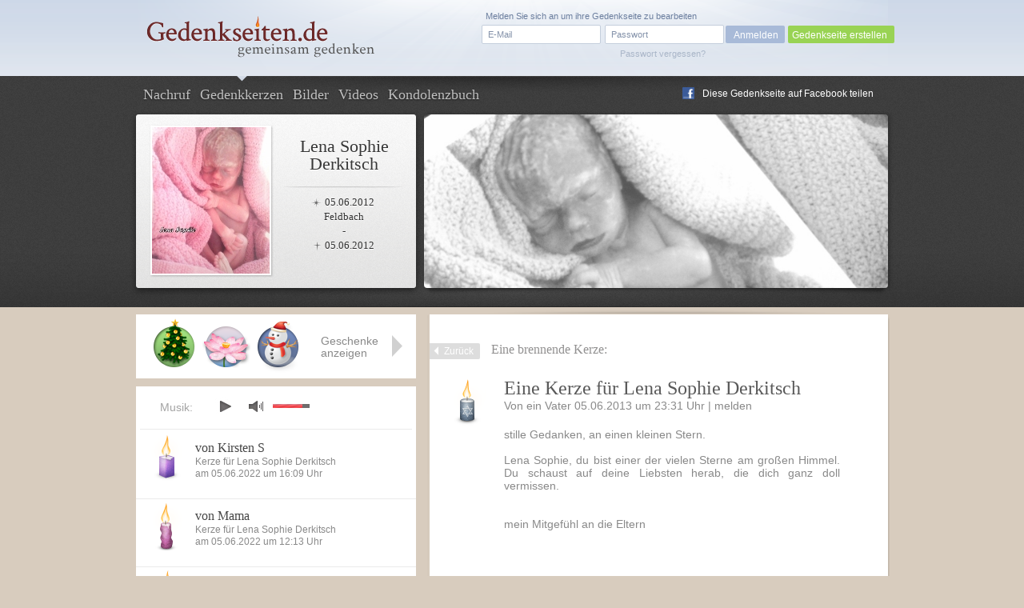

--- FILE ---
content_type: text/html; charset=UTF-8
request_url: https://www.gedenkseiten.de/lena-sophie-derkitsch/kerzen/301503/
body_size: 7041
content:
<!DOCTYPE html PUBLIC "-//W3C//DTD XHTML 1.0 Strict//EN"
    "http://www.w3.org/TR/xhtml1/DTD/xhtml1-strict.dtd">

<html xmlns="http://www.w3.org/1999/xhtml">
<head>
<meta http-equiv="Content-Type" content="text/html; charset=utf-8" />
<link rel="canonical" href="https://www.gedenkseiten.de/lena-sophie-derkitsch/kerzen/301503/"/>
<link href="/css/gedenkseite.css" media="screen" rel="stylesheet" type="text/css" />
<link rel="stylesheet" href="/theme/theme_1/theme.css" type="text/css" media="screen" />
<link rel="stylesheet" href="https://ajax.googleapis.com/ajax/libs/jqueryui/1.11.2/themes/smoothness/jquery-ui.css" type="text/css" media="screen" />
<script type="text/javascript" src="https://ajax.googleapis.com/ajax/libs/jquery/1.8.3/jquery.min.js"></script>
<script type="text/javascript" src="https://ajax.googleapis.com/ajax/libs/jqueryui/1.11.2/jquery-ui.min.js"></script>
	<script src='https://www.google.com/recaptcha/api.js'></script>
<link rel="shortcut icon" type="image/x-icon" href="/favicon.ico" />
<script type="text/javascript" src="/scripts/memscripts.js"></script>
<script type="text/javascript" src="/scripts/presents.js"></script>
<script type="text/javascript" src="/player/jquery.jplayer.min.js"></script>
<link rel="stylesheet" href="/player/jplayer.css" type="text/css"/>


<title>Trauerkerze für Lena Sophie Derkitsch von ein Vater</title><meta name="description" content="Am 05.06.2013 hat ein Vater eine Trauerkerze zur Erinnerung an Lena Sophie Derkitsch (geboren am 05.06.2012 – gestorben am 05.06.2012) entzündet." >
<meta name="keywords" content="Trauerkerze, Lena Sophie Derkitsch" >
	<meta property="og:image" content="/images/user/lena-sophie-derkitsch/images/Lena-Sophie-Derkitsch-1.jpg" />
	<meta property="og:description" content="Dies ist eine Gedenkseite auf Gedenkseiten.de  für Lena Sophie Derkitsch, Geboren am 05.06.2012,
Gestorben am 05.06.2012" />

<style>
#main #sidebar {
	float: left;
	width: 350px;
	min-height: 400px;
	margin-top: 90px;
	position: relative;
	background-color: #fff;
	padding-bottom: 30px;
		}

	#main #content {
float: right;
margin: 0 0 0 0;
width: 475px;
background-color: #fff;
min-height: 400px;
position: relative;
min-height: 500px;
padding: 31px 60px 50px 38px;}</style>
</head>
<body>

<script type="text/javascript">
$(document).ready(function(){
        $("#jquery_jplayer_1").jPlayer({
                ready: function () {
                        $(this).jPlayer("setMedia", {
                            	mp3: "https://www.gedenkseiten.de/songs/gentle_breeze.mp3"
                        })
                },
                swfPath: "https://www.gedenkseiten.de/scripts/",
                supplied: "mp3"
        })
});
</script>


<div id="container">
	<div id="head">
	<a href="/">
		<img id="logo" src="/images/Gedenkseiten-de-head_logo.png" alt="Gedenkseiten.de"></img>
		</a>

			<div class="login">
		<form method="post" id="loginForm" action="/profil/">
		<fieldset>
		<input type="text" name="name" id="loginEmail" value="E-Mail" onfocus="if (this.value == 'E-Mail') this.value = '';" onblur="if (this.value == '') this.value = 'E-Mail';"/>
		<input type="password" name="password" id="password-password" value=""/>
		<input type="hidden" name="origin" value="/lena-sophie-derkitsch/kerzen/301503/" />
		<input id="password-clear" type="text" value="Passwort" onfocus="if (this.value == 'Passwort') this.value = '';" onblur="if (this.value == '') this.value = 'Passwort';" style="display: none;"/>

		<input type="button" value="Anmelden" onclick="this.form.submit();"/>
		</fieldset>
		<a id="loginPassLost" class="pw" style="cursor: pointer;">Passwort vergessen?</a>
				<span class="reg">Melden Sie sich an um ihre Gedenkseite zu bearbeiten</span>
		</form>
		<div class="newtopgedenk"><a href="/gedenkseite/">Gedenkseite erstellen</a></div>
		</div>
	 	</div>


	<div id="sub_head" class="">
		<ul id="navigation">
      		<li ><a href="https://www.gedenkseiten.de/lena-sophie-derkitsch/">Nachruf</a></li>
      		<li class="current"><a href="https://www.gedenkseiten.de/lena-sophie-derkitsch/kerzen/"> Gedenkkerzen</a></li>
      		<li ><a href="https://www.gedenkseiten.de/lena-sophie-derkitsch/bilder/">Bilder</a></li>
      		<li ><a href="https://www.gedenkseiten.de/lena-sophie-derkitsch/videos/">Videos</a></li>
      		<li ><a href="https://www.gedenkseiten.de/lena-sophie-derkitsch/kondolenzbuch/">Kondolenzbuch</a></li>
			  <li style="margin: -28px 0 0 680px; ">
			 <img src="/images/f_logo.png" width="15px" height="15px" style="float:left;" alt="Facebook"/><a onclick="window.open(this.href);return false;" title="bei Facebook empfehlen" rel="nofollow" href="https://www.facebook.com/sharer.php?u=https%3A%2F%2Fwww.gedenkseiten.de/lena-sophie-derkitsch%2F&t=Gedenkseiten" style="float:left; margin: -15px 0 0 -25px; text-shadow: none;">Diese Gedenkseite auf Facebook teilen</a>
			  </li>
		</ul>
		<div id="person">
							<img  src="/images/user/lena-sophie-derkitsch/images/Lena-Sophie-Derkitsch-1.jpg" alt="Lena Sophie Derkitsch"/><br/>
						<h1>Lena Sophie<br/>Derkitsch</h1>
			<p class="dates"> <span class="born">05.06.2012</span><br/>
			Feldbach<br/>
			-<br/>
			 <span class="died">05.06.2012</span><br/>
			&nbsp;</p>
		</div>
				<img src="/images/user/lena-sophie-derkitsch/images/Stimmungsbild-Lena Sophie-Derkitsch-1.jpg" alt="Stimmungsbild-Lena Sophie-Derkitsch-1" class="bigpic" width="580" height="217"></img>
	</div>
	<div id="main">

		




<div id="content" class="condolence_entry">
<div id="linkerschatten" style="width: 2px; height: 580px; background-image: url(/images/shadeleft.png); margin: -30px 0 0 -41px; float:left;"></div>
<div id="rechterschatten" style="width: 2px; height: 580px; background-image: url(/images/shaderight.png); margin: -30px 0 0 535px; float:right; position:absolute;"></div>
<a href="https://www.gedenkseiten.de/lena-sophie-derkitsch/kerzen/" class="back">Zurück</a><span class="headline_2 navi_element">Eine brennende Kerze:</span>

	<img class="candle" src="/images/kerzen/kerze-08-08.png" alt="Kerze dunkelblau Davidstern" style="margin-left:-15px;"></img>
	<div class="candle_entry" style="float:right; width:420px;">
					<span class="headline_1">Eine Kerze für Lena Sophie Derkitsch</span>
				
		
		<p class="info">
		Von 
		ein Vater					
		05.06.2013 um 23:31 Uhr |
			<span class="report" id="08-08">melden</span>
		</p>
		<p class="justify">stille Gedanken, an einen kleinen Stern. <br />
<br />
Lena Sophie, du bist einer der vielen Sterne am großen Himmel. Du schaust auf deine Liebsten herab, die dich ganz doll vermissen. <br />
<br />
<br />
mein Mitgefühl an die Eltern</p>


		
	</div>   	

</div>
<div id="abuse" class="fulllayer"style="display: none;">
			<div id="blackLayer"></div>
			<div id="lostPassword" class="window" style="padding: 40px 100px 70px 50px;">
			  <div id="inPLBox">
			  <span class="headline_1">Melden Sie einen unangemessenen Eintrag</span>
			  <p style="margin: 10px 0 20px 0;">Hier haben Sie die Möglichkeit, einen unangemessenen Beitrag zu melden.</p>
					<form action="" method="post" class="formular" name="abuseform">
					<fieldset style="width: 500px;">
					
<textarea name="textfield2" id="textfield2" cols="70" rows="12" style="height: 150px;" onfocus="if (this.value == &#39;Bitte beschreiben Sie mit einigen Worten, weshalb Sie der Meinung sind, dass dieser Beitrag nicht angemessen ist. Wir prüfen Ihre Meldung innerhalb 24 Stunden. Vielen Dank für Ihre Unterstützung.&#39;) this.value = &#39;&#39;;">Bitte beschreiben Sie mit einigen Worten, weshalb Sie der Meinung sind, dass dieser Beitrag nicht angemessen ist. Wir prüfen Ihre Meldung innerhalb 24 Stunden. Vielen Dank für Ihre Unterstützung.</textarea><div><label for="name" style="margin: 15px 10px 0 0; text-align: left; width: 100px;">Ihr Name: </label>
<input type="text" name="sender" id="sender" value="" style="width:200px; margin:15px 0  0 10px;"></div></fieldset>	
					<fieldset style="margin:-20px 0 0 -25px; width: 850px;">
						<div class="g-recaptcha" data-sitekey="6Lcuih4UAAAAAPWfcBTzKHFMHhKbm72_z5W3NMsh" style="margin-left:52px;"></div>
					<span class="button green right" onclick="submitabuseForm();" style="margin: -60px 0 0 25px; width:150px; cursor:pointer; text-align:center;">Meldung absenden</span>
					
					<input type="hidden" name="specialId" id="specialId" value="301503"/>
					<input type="hidden" name="reportabuse" value="1"/>
					</fieldset>
					</form>		  
			    <a class="close" id="closeabuse" href="#"> </a>
			
			  </div>
			</div>
		</div>







<script type="text/javascript">


$(".report2").click(function (e) {
	var reportId = $(this).attr('id');
	$("#specialId").val(reportId);
    $("#abuse").show();
    $('html, body').animate({scrollTop:0}	);
    });

</script>




	<!-- items neu hinzufügen in die gleiche ebene wie sidebar und content -->
	<div id="items">
		<div class="placed_item_box">
			<div class="items_placed">
				<!-- hier die platzierten geschenke ausgeben -->
				<!-- start -->
                								<div class="s94">
				<span class="f"><b>Geschenk</b>
				Am 13.12.2015				von Oliver Schmid 				angelegt.</span></div>

								<div class="s60">
				<span class="f"><b>Geschenk</b>
				Am 12.07.2015				von Oliver Schmid 				angelegt.</span></div>

								<div class="s65">
				<span class="f"><b>Geschenk</b>
				Am 16.12.2014				von Oliver Schmid 				angelegt.</span></div>

								<div class="s48">
				<span class="f"><b>Geschenk</b>
				Am 08.09.2014				von Oliver Schmid 				angelegt.</span></div>

								<div class="s33">
				<span class="f"><b>Geschenk</b>
				Am 13.01.2014				von Claudia 				angelegt.</span></div>

								<div class="s62">
				<span class="f"><b>Geschenk</b>
				Am 17.11.2013								angelegt.</span></div>

								<div class="s21">
				<span class="f"><b>Geschenk</b>
				Am 26.10.2013				von Gedenkseiten.de 				angelegt.</span></div>

												<div id="new_item"  class="empty"><span class="f"><b>Geschenk platzieren</b>Klicken Sie mit der linken Maustaste auf ein leeres Feld um an dieser Stelle ein Geschenk zu platzieren.</span></div>												<!-- ende -->

							</div>
			<div class="show_items">Geschenke anzeigen</div>
			<div class="close_items"></div>
			<div class="new_item">Geschenk wählen</div>
		</div>

		<div class="new_item_box">
		<div class="items_option">
			<div class="sc7"><label rel="7" for="sc7"></label></div><div class="sc2"><label rel="2" for="sc2"></label></div><div class="sc4"><label rel="4" for="sc4"></label></div><div class="sc9"><label rel="9" for="sc9"></label></div><div class="sc8"><label rel="8" for="sc8"></label></div><div class="sc11"><label rel="11" for="sc11"></label></div><div class="sc93"><label rel="93" for="sc93"></label></div><div class="sc95"><label rel="95" for="sc95"></label></div><div class="sc10"><label rel="10" for="sc10"></label></div><div class="sc30"><label rel="30" for="sc30"></label></div><div class="sc47"><label rel="47" for="sc47"></label></div><div class="sc73"><label rel="73" for="sc73"></label></div><div class="sc70"><label rel="70" for="sc70"></label></div><div class="sc90"><label rel="90" for="sc90"></label></div><div class="sc71"><label rel="71" for="sc71"></label></div><div class="sc87"><label rel="87" for="sc87"></label></div><div class="sc84"><label rel="84" for="sc84"></label></div><div class="sc85"><label rel="85" for="sc85"></label></div><div class="sc96"><label rel="96" for="sc96"></label></div><div class="sc24"><label rel="24" for="sc24"></label></div><div class="sc17"><label rel="17" for="sc17"></label></div><div class="sc21"><label rel="21" for="sc21"></label></div><div class="sc22"><label rel="22" for="sc22"></label></div><div class="sc12"><label rel="12" for="sc12"></label></div><div class="sc6"><label rel="6" for="sc6"></label></div><div class="sc34"><label rel="34" for="sc34"></label></div><div class="sc48"><label rel="48" for="sc48"></label></div><div class="sc72"><label rel="72" for="sc72"></label></div><div class="sc14"><label rel="14" for="sc14"></label></div><div class="sc25"><label rel="25" for="sc25"></label></div><div class="sc45"><label rel="45" for="sc45"></label></div><div class="sc19"><label rel="19" for="sc19"></label></div><div class="sc16"><label rel="16" for="sc16"></label></div><div class="sc69"><label rel="69" for="sc69"></label></div><div class="sc27"><label rel="27" for="sc27"></label></div><div class="sc26"><label rel="26" for="sc26"></label></div><div class="sc3"><label rel="3" for="sc3"></label></div><div class="sc28"><label rel="28" for="sc28"></label></div><div class="sc46"><label rel="46" for="sc46"></label></div><div class="sc56"><label rel="56" for="sc56"></label></div><div class="sc57"><label rel="57" for="sc57"></label></div><div class="sc81"><label rel="81" for="sc81"></label></div><div class="sc82"><label rel="82" for="sc82"></label></div><div class="sc83"><label rel="83" for="sc83"></label></div><div class="sc74"><label rel="74" for="sc74"></label></div><div class="sc52"><label rel="52" for="sc52"></label></div><div class="sc32"><label rel="32" for="sc32"></label></div><div class="sc41"><label rel="41" for="sc41"></label></div><div class="sc44"><label rel="44" for="sc44"></label></div><div class="sc53"><label rel="53" for="sc53"></label></div><div class="sc33"><label rel="33" for="sc33"></label></div><div class="sc29"><label rel="29" for="sc29"></label></div><div class="sc97"><label rel="97" for="sc97"></label></div><div class="sc13"><label rel="13" for="sc13"></label></div><div class="sc43"><label rel="43" for="sc43"></label></div><div class="sc15"><label rel="15" for="sc15"></label></div><div class="sc49"><label rel="49" for="sc49"></label></div><div class="sc54"><label rel="54" for="sc54"></label></div><div class="sc50"><label rel="50" for="sc50"></label></div><div class="sc55"><label rel="55" for="sc55"></label></div><div class="sc99"><label rel="99" for="sc99"></label></div><div class="sc42"><label rel="42" for="sc42"></label></div><div class="sc76"><label rel="76" for="sc76"></label></div><div class="sc59"><label rel="59" for="sc59"></label></div><div class="sc60"><label rel="60" for="sc60"></label></div><div class="sc61"><label rel="61" for="sc61"></label></div><div class="sc62"><label rel="62" for="sc62"></label></div><div class="sc64"><label rel="64" for="sc64"></label></div><div class="sc63"><label rel="63" for="sc63"></label></div><div class="sc51"><label rel="51" for="sc51"></label></div><div class="sc75"><label rel="75" for="sc75"></label></div><div class="sc77"><label rel="77" for="sc77"></label></div><div class="sc79"><label rel="79" for="sc79"></label></div><div class="sc78"><label rel="78" for="sc78"></label></div><div class="sc18"><label rel="18" for="sc18"></label></div><div class="sc31"><label rel="31" for="sc31"></label></div><div class="sc23"><label rel="23" for="sc23"></label></div><div class="sc98"><label rel="98" for="sc98"></label></div><div class="sc100"><label rel="100" for="sc100"></label></div><div class="sc20"><label rel="20" for="sc20"></label></div><div class="sc58"><label rel="58" for="sc58"></label></div><div class="sc106"><label rel="106" for="sc106"></label></div><div class="sc104"><label rel="104" for="sc104"></label></div><div class="sc103"><label rel="103" for="sc103"></label></div><div class="sc105"><label rel="105" for="sc105"></label></div><div class="sc107"><label rel="107" for="sc107"></label></div><div class="sc101"><label rel="101" for="sc101"></label></div><div class="sc102"><label rel="102" for="sc102"></label></div><div class="sc109"><label rel="109" for="sc109"></label></div><div class="sc108"><label rel="108" for="sc108"></label></div><div class="sc88"><label rel="88" for="sc88"></label></div><div class="sc92"><label rel="92" for="sc92"></label></div><div class="sc112"><label rel="112" for="sc112"></label></div><div class="sc110"><label rel="110" for="sc110"></label></div><div class="sc111"><label rel="111" for="sc111"></label></div><div class="sc113"><label rel="113" for="sc113"></label></div><div class="sc91"><label rel="91" for="sc91"></label></div><div class="sc86"><label rel="86" for="sc86"></label></div>
			<span class="ml end"></span><span class="mr"></span>
		</div>
			<div class="text">
			<div class="error">Wählen Sie ein Geschenk</div>
							<p style="font-size: 0.8em">Mit einem Geschenk hinterlassen Sie Ihr persönliches Zeichen in Gedenken an
				Lena Sophie Derkitsch. Veredeln Sie jetzt für 2,99 Euro diese Gedenkseite durch ein Geschenk in Ihrem Namen.</p>
							<input type="submit" value="Geschenk platzieren" id="placepresent" style="margin-right: -35px;"/>
			</div>
		</div>



	</div>




	<div class="layerbox wh fulllayer" id="la7" style="display:none;">
	<div id="blackLayer"></div>
	<div>
	<form method="post" action="/lena-sophie-derkitsch/">
	<p style="font-size: 14px; padding: 80px 0 30px 0; text-align: center; line-height: 18px;" >
	Hier können Sie Ihren Namen angeben. Dieser wird öffentlich zu Ihrem <br/>
	Geschenk hinterlegt und ist auf der Gedenkseite sichtbar.
	</p>
	<div class="cinput">
	<label for="kgiftname"><b>Ihr Name</b> (freiwillig):</label>
	<input type="text" name="kgiftname" maxlength="25" value="" id="kgiftname" style="background-color: #f9f9f9;" />
	</div>
	<br />

	<div class="presentconfirm" style="border: 1px solid #CBCBCB; width: 376px; height: 85px;">
	<img src="" id="presentimage" alt="Geschenk" style="margin: 5px 0 0 20px;"/>
	<form action="/lena-sophie-derkitsch/" method="post" style="width: 250px; margin: -70px 0 0 90px;">
	<input type="submit" name="setpresent1" value="Geschenk platzieren" style="margin: 20px 30px 0 0; float:right;"/>
	<input type="hidden" name="ssc" class="ssc" value="" />
	</form>
	</div>

	<ul class="steps">
	<li><span>1</span>Geschenk wählen</li>
	<li class="active"><span>2</span>Namen hinzufügen</li>
	<li><span>3</span>Geschenk bezahlen</li>
	</ul>

	<span class="close" id="closediv">x</span></div></div>







		<div id="sidebar">
			<div id="jquery_jplayer_1" class="jp-jplayer"></div>
			<div class="jp-audio small">
			<div class="jp-setting">Musik:</div>
			  <div class="jp-type-single">

			    <div id="jp_interface_1" class="jp-interface">
			      <ul class="jp-controls">
			        <li><a href="#" class="jp-play" tabindex="1">play</a></li>
			        <li><a href="#" class="jp-pause" tabindex="1">pause</a></li>
			        <li><a href="#" class="jp-stop" tabindex="1">stop</a></li>
			        <li><a href="#" class="jp-mute" tabindex="1">mute</a></li>
			        <li><a href="#" class="jp-unmute" tabindex="1">unmute</a></li>

			      </ul>
			      <div class="jp-volume-bar">
			        <div class="jp-volume-bar-value"></div>
			      </div>
			    </div>
			  </div>
			</div>

	          
	            		            					<div class="teaser candle">
						<a href="https://www.gedenkseiten.de/lena-sophie-derkitsch/kerzen/3090120/"><img src="/images/kerzen/kerze-05-05.png" alt="Kerze flieder viereckig" class="left" ></img></a>
						<ul class="left">
							<li class="title"><span class="headline_2"><a href="https://www.gedenkseiten.de/lena-sophie-derkitsch/kerzen/3090120/">von Kirsten S</a></span></li>
							<li style="margin-top: -5px;">Kerze für Lena Sophie Derkitsch </li>
							<li>am 05.06.2022 um 16:09  Uhr</li>
						</ul>
					</div>
		              					<div class="teaser candle">
						<a href="https://www.gedenkseiten.de/lena-sophie-derkitsch/kerzen/3089962/"><img src="/images/kerzen/kerze-04-04.png" alt="Kerze lila geschwungen" class="left" ></img></a>
						<ul class="left">
							<li class="title"><span class="headline_2"><a href="https://www.gedenkseiten.de/lena-sophie-derkitsch/kerzen/3089962/">von Mama</a></span></li>
							<li style="margin-top: -5px;">Kerze für Lena Sophie Derkitsch </li>
							<li>am 05.06.2022 um 12:13  Uhr</li>
						</ul>
					</div>
		              					<div class="teaser candle">
						<a href="https://www.gedenkseiten.de/lena-sophie-derkitsch/kerzen/2925889/"><img src="/images/kerzen/kerze-03-03.png" alt="Kerze rosa klein" class="left" ></img></a>
						<ul class="left">
							<li class="title"><span class="headline_2"><a href="https://www.gedenkseiten.de/lena-sophie-derkitsch/kerzen/2925889/">von Mama</a></span></li>
							<li style="margin-top: -5px;">Kerze für Lena Sophie Derkitsch </li>
							<li>am 28.09.2021 um 21:29  Uhr</li>
						</ul>
					</div>
		              	           			<div class="clear"></div>
			<p class="more"><a href="https://www.gedenkseiten.de/lena-sophie-derkitsch/kerzen/">Weitere Kerzen anzeigen</a></p>
			<a class="candle_button" href="https://www.gedenkseiten.de/lena-sophie-derkitsch/kerzen/anzuenden/">Kerze anzünden</a>
		</div>
		<div class="sidebar_container">
				<p style="font-size:13px;"><span class="headline_2">Gedenkseite für Lena Sophie Derkitsch</span>
				Die Gedenkseite für Lena Sophie Derkitsch				wurde am 04.07.2012 von
				<a href="/profil/2660/">Eva Derkitsch</a> erstellt und bisher 36.002 mal besucht.
				<br/><br/>
												Geburtsdatum: 05. Juni 2012<br/>
								Geburtsort: Feldbach<br/>				Sterbedatum: 05. Juni 2012<br/>
																				Sternzeichen: Zwillinge<br/>
								

				</p>
				<a href="/gedenkseite/" class="leave" style="font-size: 13px;">Erstellen Sie jetzt in nur wenigen Schritten kostenfrei eine
				persönliche Gedenkseiten</a>
		</div>

		<div class="clear"></div>

	</div>
</div>


<div id="lighty2" class="overlay" style="display: none; ">
	<div id="blackLayer"></div>
		<div id="lostPassword" class="window" style="margin-top: 100px;">
		  <div class="inPLBox">
        			    	<p class="headline_1">Sie haben Ihr Passwort vergessen?</p>
			    <p class="info justify">Um ein neues Passwort zu erhalten, geben Sie hier Ihre Emailadresse an, mit der Sie sich bei Gedenkseiten.de registriert haben. Sie erhalten unverzüglich ein neues Passwort per Email zugeschickt.</p>

			    <form method="post" action="/lena-sophie-derkitsch/" class="formular">
			    <fieldset>
			      <p>
			        <input type="text" name="email" class="text " value="" style="float:left; width:280px;"/><br/>
			        <input type="hidden" name="pw" value="1" />
			        <input type="submit" class="newbutton green" value="Neues Passwort anfordern" style="margin: -40px 0 0 300px; width: 200px"/>
			      </p>
			      </fieldset>
			    </form>
			    
		    		    <a class="close" id="closePw" href=""></a>
		  </div>
		</div>
</div>



 <div id="footer">
	<p>
		<a href="/"><img src="/images/Gedenkseiten-de-footer_logo.png" alt="Gedenkseiten.de"></img></a>
		© Copyright 2022 <a href="/">Gedenkseiten.de</a><br/>
		<a href="/agb/">AGB</a> | <a href="/impressum/">Impressum</a> | <a href="/datenschutz/">Datenschutz</a> | <a href="/presse/">Presse</a> | <a href="/faq/">FAQ</a><br>
		<a href="//magazin.gedenkseiten.de?utm_source=gedenkseiten.de&utm_medium=footer">Magazin</a> | <a href="//eve.gedenkseiten.de?utm_source=gedenkseiten.de&utm_medium=footer">Eve-Trauerbegleitung</a> | <a href="/meinung/">Meinungen</a> | <a href="/gedenkseiten/">Gedenkseiten</a> | <a href="/trauersprueche/a/">Trauersprüche</a> | <a href="https://de.trustpilot.com/review/gedenkseiten.de" target="_blank" rel="noopener">Bewerten</a>
		<!-- TrustBox widget - Review Collector -->
		<!-- <div style="margin: 40px 0;" class="trustpilot-widget" data-locale="de-DE" data-template-id="56278e9abfbbba0bdcd568bc" data-businessunit-id="5b2c2f18c23ad60001a96107" data-style-height="52px" data-style-width="240px">
			<a href="https://de.trustpilot.com/review/gedenkseiten.de" target="_blank" rel="noopener">Auf Trustpilot bewerten</a>
		</div> -->
		<!-- End TrustBox widget -->
	</p>


<script type="text/javascript">
$("#closediv").click(function () {
    $(".fulllayer").hide();
    $("la7").hide();
    });

$(".close").click(function () {
    $(".fulllayer").hide();
    $("la7").hide();
    });

</script>

	 <script>
		 (function(i,s,o,g,r,a,m){i['GoogleAnalyticsObject']=r;i[r]=i[r]||function(){
				 (i[r].q=i[r].q||[]).push(arguments)},i[r].l=1*new Date();a=s.createElement(o),
			 m=s.getElementsByTagName(o)[0];a.async=1;a.src=g;m.parentNode.insertBefore(a,m)
		 })(window,document,'script','https://www.google-analytics.com/analytics.js','ga');

		 ga('create', 'UA-145091585-1', 'auto');
		 ga('send', 'pageview');

	 </script>


</div>

<script async src="https://tally.so/widgets/embed.js"></script>

<script>
window.TallyConfig = {
  "formId": "w2OVvb",
  "popup": {
    "open": {
      "trigger": "time",
      "ms": 5000
    },
    "width": 560,
    "customFormUrl": "https://forms.gedenkseiten.de/trauerschleife-neues-jahr",
    "showOnce": true
  }
};
</script>



</body>
</html>


--- FILE ---
content_type: text/html; charset=utf-8
request_url: https://www.google.com/recaptcha/api2/anchor?ar=1&k=6Lcuih4UAAAAAPWfcBTzKHFMHhKbm72_z5W3NMsh&co=aHR0cHM6Ly93d3cuZ2VkZW5rc2VpdGVuLmRlOjQ0Mw..&hl=en&v=PoyoqOPhxBO7pBk68S4YbpHZ&size=normal&anchor-ms=20000&execute-ms=30000&cb=7zc656jbywrp
body_size: 49351
content:
<!DOCTYPE HTML><html dir="ltr" lang="en"><head><meta http-equiv="Content-Type" content="text/html; charset=UTF-8">
<meta http-equiv="X-UA-Compatible" content="IE=edge">
<title>reCAPTCHA</title>
<style type="text/css">
/* cyrillic-ext */
@font-face {
  font-family: 'Roboto';
  font-style: normal;
  font-weight: 400;
  font-stretch: 100%;
  src: url(//fonts.gstatic.com/s/roboto/v48/KFO7CnqEu92Fr1ME7kSn66aGLdTylUAMa3GUBHMdazTgWw.woff2) format('woff2');
  unicode-range: U+0460-052F, U+1C80-1C8A, U+20B4, U+2DE0-2DFF, U+A640-A69F, U+FE2E-FE2F;
}
/* cyrillic */
@font-face {
  font-family: 'Roboto';
  font-style: normal;
  font-weight: 400;
  font-stretch: 100%;
  src: url(//fonts.gstatic.com/s/roboto/v48/KFO7CnqEu92Fr1ME7kSn66aGLdTylUAMa3iUBHMdazTgWw.woff2) format('woff2');
  unicode-range: U+0301, U+0400-045F, U+0490-0491, U+04B0-04B1, U+2116;
}
/* greek-ext */
@font-face {
  font-family: 'Roboto';
  font-style: normal;
  font-weight: 400;
  font-stretch: 100%;
  src: url(//fonts.gstatic.com/s/roboto/v48/KFO7CnqEu92Fr1ME7kSn66aGLdTylUAMa3CUBHMdazTgWw.woff2) format('woff2');
  unicode-range: U+1F00-1FFF;
}
/* greek */
@font-face {
  font-family: 'Roboto';
  font-style: normal;
  font-weight: 400;
  font-stretch: 100%;
  src: url(//fonts.gstatic.com/s/roboto/v48/KFO7CnqEu92Fr1ME7kSn66aGLdTylUAMa3-UBHMdazTgWw.woff2) format('woff2');
  unicode-range: U+0370-0377, U+037A-037F, U+0384-038A, U+038C, U+038E-03A1, U+03A3-03FF;
}
/* math */
@font-face {
  font-family: 'Roboto';
  font-style: normal;
  font-weight: 400;
  font-stretch: 100%;
  src: url(//fonts.gstatic.com/s/roboto/v48/KFO7CnqEu92Fr1ME7kSn66aGLdTylUAMawCUBHMdazTgWw.woff2) format('woff2');
  unicode-range: U+0302-0303, U+0305, U+0307-0308, U+0310, U+0312, U+0315, U+031A, U+0326-0327, U+032C, U+032F-0330, U+0332-0333, U+0338, U+033A, U+0346, U+034D, U+0391-03A1, U+03A3-03A9, U+03B1-03C9, U+03D1, U+03D5-03D6, U+03F0-03F1, U+03F4-03F5, U+2016-2017, U+2034-2038, U+203C, U+2040, U+2043, U+2047, U+2050, U+2057, U+205F, U+2070-2071, U+2074-208E, U+2090-209C, U+20D0-20DC, U+20E1, U+20E5-20EF, U+2100-2112, U+2114-2115, U+2117-2121, U+2123-214F, U+2190, U+2192, U+2194-21AE, U+21B0-21E5, U+21F1-21F2, U+21F4-2211, U+2213-2214, U+2216-22FF, U+2308-230B, U+2310, U+2319, U+231C-2321, U+2336-237A, U+237C, U+2395, U+239B-23B7, U+23D0, U+23DC-23E1, U+2474-2475, U+25AF, U+25B3, U+25B7, U+25BD, U+25C1, U+25CA, U+25CC, U+25FB, U+266D-266F, U+27C0-27FF, U+2900-2AFF, U+2B0E-2B11, U+2B30-2B4C, U+2BFE, U+3030, U+FF5B, U+FF5D, U+1D400-1D7FF, U+1EE00-1EEFF;
}
/* symbols */
@font-face {
  font-family: 'Roboto';
  font-style: normal;
  font-weight: 400;
  font-stretch: 100%;
  src: url(//fonts.gstatic.com/s/roboto/v48/KFO7CnqEu92Fr1ME7kSn66aGLdTylUAMaxKUBHMdazTgWw.woff2) format('woff2');
  unicode-range: U+0001-000C, U+000E-001F, U+007F-009F, U+20DD-20E0, U+20E2-20E4, U+2150-218F, U+2190, U+2192, U+2194-2199, U+21AF, U+21E6-21F0, U+21F3, U+2218-2219, U+2299, U+22C4-22C6, U+2300-243F, U+2440-244A, U+2460-24FF, U+25A0-27BF, U+2800-28FF, U+2921-2922, U+2981, U+29BF, U+29EB, U+2B00-2BFF, U+4DC0-4DFF, U+FFF9-FFFB, U+10140-1018E, U+10190-1019C, U+101A0, U+101D0-101FD, U+102E0-102FB, U+10E60-10E7E, U+1D2C0-1D2D3, U+1D2E0-1D37F, U+1F000-1F0FF, U+1F100-1F1AD, U+1F1E6-1F1FF, U+1F30D-1F30F, U+1F315, U+1F31C, U+1F31E, U+1F320-1F32C, U+1F336, U+1F378, U+1F37D, U+1F382, U+1F393-1F39F, U+1F3A7-1F3A8, U+1F3AC-1F3AF, U+1F3C2, U+1F3C4-1F3C6, U+1F3CA-1F3CE, U+1F3D4-1F3E0, U+1F3ED, U+1F3F1-1F3F3, U+1F3F5-1F3F7, U+1F408, U+1F415, U+1F41F, U+1F426, U+1F43F, U+1F441-1F442, U+1F444, U+1F446-1F449, U+1F44C-1F44E, U+1F453, U+1F46A, U+1F47D, U+1F4A3, U+1F4B0, U+1F4B3, U+1F4B9, U+1F4BB, U+1F4BF, U+1F4C8-1F4CB, U+1F4D6, U+1F4DA, U+1F4DF, U+1F4E3-1F4E6, U+1F4EA-1F4ED, U+1F4F7, U+1F4F9-1F4FB, U+1F4FD-1F4FE, U+1F503, U+1F507-1F50B, U+1F50D, U+1F512-1F513, U+1F53E-1F54A, U+1F54F-1F5FA, U+1F610, U+1F650-1F67F, U+1F687, U+1F68D, U+1F691, U+1F694, U+1F698, U+1F6AD, U+1F6B2, U+1F6B9-1F6BA, U+1F6BC, U+1F6C6-1F6CF, U+1F6D3-1F6D7, U+1F6E0-1F6EA, U+1F6F0-1F6F3, U+1F6F7-1F6FC, U+1F700-1F7FF, U+1F800-1F80B, U+1F810-1F847, U+1F850-1F859, U+1F860-1F887, U+1F890-1F8AD, U+1F8B0-1F8BB, U+1F8C0-1F8C1, U+1F900-1F90B, U+1F93B, U+1F946, U+1F984, U+1F996, U+1F9E9, U+1FA00-1FA6F, U+1FA70-1FA7C, U+1FA80-1FA89, U+1FA8F-1FAC6, U+1FACE-1FADC, U+1FADF-1FAE9, U+1FAF0-1FAF8, U+1FB00-1FBFF;
}
/* vietnamese */
@font-face {
  font-family: 'Roboto';
  font-style: normal;
  font-weight: 400;
  font-stretch: 100%;
  src: url(//fonts.gstatic.com/s/roboto/v48/KFO7CnqEu92Fr1ME7kSn66aGLdTylUAMa3OUBHMdazTgWw.woff2) format('woff2');
  unicode-range: U+0102-0103, U+0110-0111, U+0128-0129, U+0168-0169, U+01A0-01A1, U+01AF-01B0, U+0300-0301, U+0303-0304, U+0308-0309, U+0323, U+0329, U+1EA0-1EF9, U+20AB;
}
/* latin-ext */
@font-face {
  font-family: 'Roboto';
  font-style: normal;
  font-weight: 400;
  font-stretch: 100%;
  src: url(//fonts.gstatic.com/s/roboto/v48/KFO7CnqEu92Fr1ME7kSn66aGLdTylUAMa3KUBHMdazTgWw.woff2) format('woff2');
  unicode-range: U+0100-02BA, U+02BD-02C5, U+02C7-02CC, U+02CE-02D7, U+02DD-02FF, U+0304, U+0308, U+0329, U+1D00-1DBF, U+1E00-1E9F, U+1EF2-1EFF, U+2020, U+20A0-20AB, U+20AD-20C0, U+2113, U+2C60-2C7F, U+A720-A7FF;
}
/* latin */
@font-face {
  font-family: 'Roboto';
  font-style: normal;
  font-weight: 400;
  font-stretch: 100%;
  src: url(//fonts.gstatic.com/s/roboto/v48/KFO7CnqEu92Fr1ME7kSn66aGLdTylUAMa3yUBHMdazQ.woff2) format('woff2');
  unicode-range: U+0000-00FF, U+0131, U+0152-0153, U+02BB-02BC, U+02C6, U+02DA, U+02DC, U+0304, U+0308, U+0329, U+2000-206F, U+20AC, U+2122, U+2191, U+2193, U+2212, U+2215, U+FEFF, U+FFFD;
}
/* cyrillic-ext */
@font-face {
  font-family: 'Roboto';
  font-style: normal;
  font-weight: 500;
  font-stretch: 100%;
  src: url(//fonts.gstatic.com/s/roboto/v48/KFO7CnqEu92Fr1ME7kSn66aGLdTylUAMa3GUBHMdazTgWw.woff2) format('woff2');
  unicode-range: U+0460-052F, U+1C80-1C8A, U+20B4, U+2DE0-2DFF, U+A640-A69F, U+FE2E-FE2F;
}
/* cyrillic */
@font-face {
  font-family: 'Roboto';
  font-style: normal;
  font-weight: 500;
  font-stretch: 100%;
  src: url(//fonts.gstatic.com/s/roboto/v48/KFO7CnqEu92Fr1ME7kSn66aGLdTylUAMa3iUBHMdazTgWw.woff2) format('woff2');
  unicode-range: U+0301, U+0400-045F, U+0490-0491, U+04B0-04B1, U+2116;
}
/* greek-ext */
@font-face {
  font-family: 'Roboto';
  font-style: normal;
  font-weight: 500;
  font-stretch: 100%;
  src: url(//fonts.gstatic.com/s/roboto/v48/KFO7CnqEu92Fr1ME7kSn66aGLdTylUAMa3CUBHMdazTgWw.woff2) format('woff2');
  unicode-range: U+1F00-1FFF;
}
/* greek */
@font-face {
  font-family: 'Roboto';
  font-style: normal;
  font-weight: 500;
  font-stretch: 100%;
  src: url(//fonts.gstatic.com/s/roboto/v48/KFO7CnqEu92Fr1ME7kSn66aGLdTylUAMa3-UBHMdazTgWw.woff2) format('woff2');
  unicode-range: U+0370-0377, U+037A-037F, U+0384-038A, U+038C, U+038E-03A1, U+03A3-03FF;
}
/* math */
@font-face {
  font-family: 'Roboto';
  font-style: normal;
  font-weight: 500;
  font-stretch: 100%;
  src: url(//fonts.gstatic.com/s/roboto/v48/KFO7CnqEu92Fr1ME7kSn66aGLdTylUAMawCUBHMdazTgWw.woff2) format('woff2');
  unicode-range: U+0302-0303, U+0305, U+0307-0308, U+0310, U+0312, U+0315, U+031A, U+0326-0327, U+032C, U+032F-0330, U+0332-0333, U+0338, U+033A, U+0346, U+034D, U+0391-03A1, U+03A3-03A9, U+03B1-03C9, U+03D1, U+03D5-03D6, U+03F0-03F1, U+03F4-03F5, U+2016-2017, U+2034-2038, U+203C, U+2040, U+2043, U+2047, U+2050, U+2057, U+205F, U+2070-2071, U+2074-208E, U+2090-209C, U+20D0-20DC, U+20E1, U+20E5-20EF, U+2100-2112, U+2114-2115, U+2117-2121, U+2123-214F, U+2190, U+2192, U+2194-21AE, U+21B0-21E5, U+21F1-21F2, U+21F4-2211, U+2213-2214, U+2216-22FF, U+2308-230B, U+2310, U+2319, U+231C-2321, U+2336-237A, U+237C, U+2395, U+239B-23B7, U+23D0, U+23DC-23E1, U+2474-2475, U+25AF, U+25B3, U+25B7, U+25BD, U+25C1, U+25CA, U+25CC, U+25FB, U+266D-266F, U+27C0-27FF, U+2900-2AFF, U+2B0E-2B11, U+2B30-2B4C, U+2BFE, U+3030, U+FF5B, U+FF5D, U+1D400-1D7FF, U+1EE00-1EEFF;
}
/* symbols */
@font-face {
  font-family: 'Roboto';
  font-style: normal;
  font-weight: 500;
  font-stretch: 100%;
  src: url(//fonts.gstatic.com/s/roboto/v48/KFO7CnqEu92Fr1ME7kSn66aGLdTylUAMaxKUBHMdazTgWw.woff2) format('woff2');
  unicode-range: U+0001-000C, U+000E-001F, U+007F-009F, U+20DD-20E0, U+20E2-20E4, U+2150-218F, U+2190, U+2192, U+2194-2199, U+21AF, U+21E6-21F0, U+21F3, U+2218-2219, U+2299, U+22C4-22C6, U+2300-243F, U+2440-244A, U+2460-24FF, U+25A0-27BF, U+2800-28FF, U+2921-2922, U+2981, U+29BF, U+29EB, U+2B00-2BFF, U+4DC0-4DFF, U+FFF9-FFFB, U+10140-1018E, U+10190-1019C, U+101A0, U+101D0-101FD, U+102E0-102FB, U+10E60-10E7E, U+1D2C0-1D2D3, U+1D2E0-1D37F, U+1F000-1F0FF, U+1F100-1F1AD, U+1F1E6-1F1FF, U+1F30D-1F30F, U+1F315, U+1F31C, U+1F31E, U+1F320-1F32C, U+1F336, U+1F378, U+1F37D, U+1F382, U+1F393-1F39F, U+1F3A7-1F3A8, U+1F3AC-1F3AF, U+1F3C2, U+1F3C4-1F3C6, U+1F3CA-1F3CE, U+1F3D4-1F3E0, U+1F3ED, U+1F3F1-1F3F3, U+1F3F5-1F3F7, U+1F408, U+1F415, U+1F41F, U+1F426, U+1F43F, U+1F441-1F442, U+1F444, U+1F446-1F449, U+1F44C-1F44E, U+1F453, U+1F46A, U+1F47D, U+1F4A3, U+1F4B0, U+1F4B3, U+1F4B9, U+1F4BB, U+1F4BF, U+1F4C8-1F4CB, U+1F4D6, U+1F4DA, U+1F4DF, U+1F4E3-1F4E6, U+1F4EA-1F4ED, U+1F4F7, U+1F4F9-1F4FB, U+1F4FD-1F4FE, U+1F503, U+1F507-1F50B, U+1F50D, U+1F512-1F513, U+1F53E-1F54A, U+1F54F-1F5FA, U+1F610, U+1F650-1F67F, U+1F687, U+1F68D, U+1F691, U+1F694, U+1F698, U+1F6AD, U+1F6B2, U+1F6B9-1F6BA, U+1F6BC, U+1F6C6-1F6CF, U+1F6D3-1F6D7, U+1F6E0-1F6EA, U+1F6F0-1F6F3, U+1F6F7-1F6FC, U+1F700-1F7FF, U+1F800-1F80B, U+1F810-1F847, U+1F850-1F859, U+1F860-1F887, U+1F890-1F8AD, U+1F8B0-1F8BB, U+1F8C0-1F8C1, U+1F900-1F90B, U+1F93B, U+1F946, U+1F984, U+1F996, U+1F9E9, U+1FA00-1FA6F, U+1FA70-1FA7C, U+1FA80-1FA89, U+1FA8F-1FAC6, U+1FACE-1FADC, U+1FADF-1FAE9, U+1FAF0-1FAF8, U+1FB00-1FBFF;
}
/* vietnamese */
@font-face {
  font-family: 'Roboto';
  font-style: normal;
  font-weight: 500;
  font-stretch: 100%;
  src: url(//fonts.gstatic.com/s/roboto/v48/KFO7CnqEu92Fr1ME7kSn66aGLdTylUAMa3OUBHMdazTgWw.woff2) format('woff2');
  unicode-range: U+0102-0103, U+0110-0111, U+0128-0129, U+0168-0169, U+01A0-01A1, U+01AF-01B0, U+0300-0301, U+0303-0304, U+0308-0309, U+0323, U+0329, U+1EA0-1EF9, U+20AB;
}
/* latin-ext */
@font-face {
  font-family: 'Roboto';
  font-style: normal;
  font-weight: 500;
  font-stretch: 100%;
  src: url(//fonts.gstatic.com/s/roboto/v48/KFO7CnqEu92Fr1ME7kSn66aGLdTylUAMa3KUBHMdazTgWw.woff2) format('woff2');
  unicode-range: U+0100-02BA, U+02BD-02C5, U+02C7-02CC, U+02CE-02D7, U+02DD-02FF, U+0304, U+0308, U+0329, U+1D00-1DBF, U+1E00-1E9F, U+1EF2-1EFF, U+2020, U+20A0-20AB, U+20AD-20C0, U+2113, U+2C60-2C7F, U+A720-A7FF;
}
/* latin */
@font-face {
  font-family: 'Roboto';
  font-style: normal;
  font-weight: 500;
  font-stretch: 100%;
  src: url(//fonts.gstatic.com/s/roboto/v48/KFO7CnqEu92Fr1ME7kSn66aGLdTylUAMa3yUBHMdazQ.woff2) format('woff2');
  unicode-range: U+0000-00FF, U+0131, U+0152-0153, U+02BB-02BC, U+02C6, U+02DA, U+02DC, U+0304, U+0308, U+0329, U+2000-206F, U+20AC, U+2122, U+2191, U+2193, U+2212, U+2215, U+FEFF, U+FFFD;
}
/* cyrillic-ext */
@font-face {
  font-family: 'Roboto';
  font-style: normal;
  font-weight: 900;
  font-stretch: 100%;
  src: url(//fonts.gstatic.com/s/roboto/v48/KFO7CnqEu92Fr1ME7kSn66aGLdTylUAMa3GUBHMdazTgWw.woff2) format('woff2');
  unicode-range: U+0460-052F, U+1C80-1C8A, U+20B4, U+2DE0-2DFF, U+A640-A69F, U+FE2E-FE2F;
}
/* cyrillic */
@font-face {
  font-family: 'Roboto';
  font-style: normal;
  font-weight: 900;
  font-stretch: 100%;
  src: url(//fonts.gstatic.com/s/roboto/v48/KFO7CnqEu92Fr1ME7kSn66aGLdTylUAMa3iUBHMdazTgWw.woff2) format('woff2');
  unicode-range: U+0301, U+0400-045F, U+0490-0491, U+04B0-04B1, U+2116;
}
/* greek-ext */
@font-face {
  font-family: 'Roboto';
  font-style: normal;
  font-weight: 900;
  font-stretch: 100%;
  src: url(//fonts.gstatic.com/s/roboto/v48/KFO7CnqEu92Fr1ME7kSn66aGLdTylUAMa3CUBHMdazTgWw.woff2) format('woff2');
  unicode-range: U+1F00-1FFF;
}
/* greek */
@font-face {
  font-family: 'Roboto';
  font-style: normal;
  font-weight: 900;
  font-stretch: 100%;
  src: url(//fonts.gstatic.com/s/roboto/v48/KFO7CnqEu92Fr1ME7kSn66aGLdTylUAMa3-UBHMdazTgWw.woff2) format('woff2');
  unicode-range: U+0370-0377, U+037A-037F, U+0384-038A, U+038C, U+038E-03A1, U+03A3-03FF;
}
/* math */
@font-face {
  font-family: 'Roboto';
  font-style: normal;
  font-weight: 900;
  font-stretch: 100%;
  src: url(//fonts.gstatic.com/s/roboto/v48/KFO7CnqEu92Fr1ME7kSn66aGLdTylUAMawCUBHMdazTgWw.woff2) format('woff2');
  unicode-range: U+0302-0303, U+0305, U+0307-0308, U+0310, U+0312, U+0315, U+031A, U+0326-0327, U+032C, U+032F-0330, U+0332-0333, U+0338, U+033A, U+0346, U+034D, U+0391-03A1, U+03A3-03A9, U+03B1-03C9, U+03D1, U+03D5-03D6, U+03F0-03F1, U+03F4-03F5, U+2016-2017, U+2034-2038, U+203C, U+2040, U+2043, U+2047, U+2050, U+2057, U+205F, U+2070-2071, U+2074-208E, U+2090-209C, U+20D0-20DC, U+20E1, U+20E5-20EF, U+2100-2112, U+2114-2115, U+2117-2121, U+2123-214F, U+2190, U+2192, U+2194-21AE, U+21B0-21E5, U+21F1-21F2, U+21F4-2211, U+2213-2214, U+2216-22FF, U+2308-230B, U+2310, U+2319, U+231C-2321, U+2336-237A, U+237C, U+2395, U+239B-23B7, U+23D0, U+23DC-23E1, U+2474-2475, U+25AF, U+25B3, U+25B7, U+25BD, U+25C1, U+25CA, U+25CC, U+25FB, U+266D-266F, U+27C0-27FF, U+2900-2AFF, U+2B0E-2B11, U+2B30-2B4C, U+2BFE, U+3030, U+FF5B, U+FF5D, U+1D400-1D7FF, U+1EE00-1EEFF;
}
/* symbols */
@font-face {
  font-family: 'Roboto';
  font-style: normal;
  font-weight: 900;
  font-stretch: 100%;
  src: url(//fonts.gstatic.com/s/roboto/v48/KFO7CnqEu92Fr1ME7kSn66aGLdTylUAMaxKUBHMdazTgWw.woff2) format('woff2');
  unicode-range: U+0001-000C, U+000E-001F, U+007F-009F, U+20DD-20E0, U+20E2-20E4, U+2150-218F, U+2190, U+2192, U+2194-2199, U+21AF, U+21E6-21F0, U+21F3, U+2218-2219, U+2299, U+22C4-22C6, U+2300-243F, U+2440-244A, U+2460-24FF, U+25A0-27BF, U+2800-28FF, U+2921-2922, U+2981, U+29BF, U+29EB, U+2B00-2BFF, U+4DC0-4DFF, U+FFF9-FFFB, U+10140-1018E, U+10190-1019C, U+101A0, U+101D0-101FD, U+102E0-102FB, U+10E60-10E7E, U+1D2C0-1D2D3, U+1D2E0-1D37F, U+1F000-1F0FF, U+1F100-1F1AD, U+1F1E6-1F1FF, U+1F30D-1F30F, U+1F315, U+1F31C, U+1F31E, U+1F320-1F32C, U+1F336, U+1F378, U+1F37D, U+1F382, U+1F393-1F39F, U+1F3A7-1F3A8, U+1F3AC-1F3AF, U+1F3C2, U+1F3C4-1F3C6, U+1F3CA-1F3CE, U+1F3D4-1F3E0, U+1F3ED, U+1F3F1-1F3F3, U+1F3F5-1F3F7, U+1F408, U+1F415, U+1F41F, U+1F426, U+1F43F, U+1F441-1F442, U+1F444, U+1F446-1F449, U+1F44C-1F44E, U+1F453, U+1F46A, U+1F47D, U+1F4A3, U+1F4B0, U+1F4B3, U+1F4B9, U+1F4BB, U+1F4BF, U+1F4C8-1F4CB, U+1F4D6, U+1F4DA, U+1F4DF, U+1F4E3-1F4E6, U+1F4EA-1F4ED, U+1F4F7, U+1F4F9-1F4FB, U+1F4FD-1F4FE, U+1F503, U+1F507-1F50B, U+1F50D, U+1F512-1F513, U+1F53E-1F54A, U+1F54F-1F5FA, U+1F610, U+1F650-1F67F, U+1F687, U+1F68D, U+1F691, U+1F694, U+1F698, U+1F6AD, U+1F6B2, U+1F6B9-1F6BA, U+1F6BC, U+1F6C6-1F6CF, U+1F6D3-1F6D7, U+1F6E0-1F6EA, U+1F6F0-1F6F3, U+1F6F7-1F6FC, U+1F700-1F7FF, U+1F800-1F80B, U+1F810-1F847, U+1F850-1F859, U+1F860-1F887, U+1F890-1F8AD, U+1F8B0-1F8BB, U+1F8C0-1F8C1, U+1F900-1F90B, U+1F93B, U+1F946, U+1F984, U+1F996, U+1F9E9, U+1FA00-1FA6F, U+1FA70-1FA7C, U+1FA80-1FA89, U+1FA8F-1FAC6, U+1FACE-1FADC, U+1FADF-1FAE9, U+1FAF0-1FAF8, U+1FB00-1FBFF;
}
/* vietnamese */
@font-face {
  font-family: 'Roboto';
  font-style: normal;
  font-weight: 900;
  font-stretch: 100%;
  src: url(//fonts.gstatic.com/s/roboto/v48/KFO7CnqEu92Fr1ME7kSn66aGLdTylUAMa3OUBHMdazTgWw.woff2) format('woff2');
  unicode-range: U+0102-0103, U+0110-0111, U+0128-0129, U+0168-0169, U+01A0-01A1, U+01AF-01B0, U+0300-0301, U+0303-0304, U+0308-0309, U+0323, U+0329, U+1EA0-1EF9, U+20AB;
}
/* latin-ext */
@font-face {
  font-family: 'Roboto';
  font-style: normal;
  font-weight: 900;
  font-stretch: 100%;
  src: url(//fonts.gstatic.com/s/roboto/v48/KFO7CnqEu92Fr1ME7kSn66aGLdTylUAMa3KUBHMdazTgWw.woff2) format('woff2');
  unicode-range: U+0100-02BA, U+02BD-02C5, U+02C7-02CC, U+02CE-02D7, U+02DD-02FF, U+0304, U+0308, U+0329, U+1D00-1DBF, U+1E00-1E9F, U+1EF2-1EFF, U+2020, U+20A0-20AB, U+20AD-20C0, U+2113, U+2C60-2C7F, U+A720-A7FF;
}
/* latin */
@font-face {
  font-family: 'Roboto';
  font-style: normal;
  font-weight: 900;
  font-stretch: 100%;
  src: url(//fonts.gstatic.com/s/roboto/v48/KFO7CnqEu92Fr1ME7kSn66aGLdTylUAMa3yUBHMdazQ.woff2) format('woff2');
  unicode-range: U+0000-00FF, U+0131, U+0152-0153, U+02BB-02BC, U+02C6, U+02DA, U+02DC, U+0304, U+0308, U+0329, U+2000-206F, U+20AC, U+2122, U+2191, U+2193, U+2212, U+2215, U+FEFF, U+FFFD;
}

</style>
<link rel="stylesheet" type="text/css" href="https://www.gstatic.com/recaptcha/releases/PoyoqOPhxBO7pBk68S4YbpHZ/styles__ltr.css">
<script nonce="BbHQYtWNJn_9gYMf0GjHhA" type="text/javascript">window['__recaptcha_api'] = 'https://www.google.com/recaptcha/api2/';</script>
<script type="text/javascript" src="https://www.gstatic.com/recaptcha/releases/PoyoqOPhxBO7pBk68S4YbpHZ/recaptcha__en.js" nonce="BbHQYtWNJn_9gYMf0GjHhA">
      
    </script></head>
<body><div id="rc-anchor-alert" class="rc-anchor-alert"></div>
<input type="hidden" id="recaptcha-token" value="[base64]">
<script type="text/javascript" nonce="BbHQYtWNJn_9gYMf0GjHhA">
      recaptcha.anchor.Main.init("[\x22ainput\x22,[\x22bgdata\x22,\x22\x22,\[base64]/[base64]/[base64]/bmV3IHJbeF0oY1swXSk6RT09Mj9uZXcgclt4XShjWzBdLGNbMV0pOkU9PTM/bmV3IHJbeF0oY1swXSxjWzFdLGNbMl0pOkU9PTQ/[base64]/[base64]/[base64]/[base64]/[base64]/[base64]/[base64]/[base64]\x22,\[base64]\x22,\[base64]/w5LCgcKDCMOQw4zDoTbCgAzDr2XDuB7Cu8ONw73DpcKuw74Hwr7Dh2jDs8KmLiRhw6MOwr7DhsO0wq3CvcO2wpVowr3DsMK/J0fCrX/Cm2JCD8O9UcOgBWxHCRbDm1I5w6c9wqfDnVYCwrQxw4tqIznDrsKhwr/[base64]/Dk8Oqw6DChzZgw4ohw5HCkMOowo/[base64]/DrMOsPsKhw7FhQmbCrAAKWMO8w6DCvMKLw7/CgMKHwq3CiMOzNhzCgMKNbcKywo7CswZPMMO0w5rCk8KBwqXCokvCrMORDCZbZsOYG8KdQD5idcOYOg/[base64]/E8KSSMKqwpHCnybClMK7w6LCiSHDq8Ofw7fDhsKAw7wWw6t1asO5YQPCusKxwoDCpHPCuMOiw4vDnCMYJcOtw7HClz/Cn0jCvMKEE2XDjDLCq8O6Q17Cs1wVccK+wpbDq1puYUnCm8K8w4wgZkkewq/[base64]/Qkx9wo7DnFVZP8KecQ7ClMOGYQvDuT/[base64]/[base64]/wqxPB8OAwoXDpRs+w7ALwr7CjMOOw4gTw4hNAGrCmzcYw6FVwpjDtMOnKE3ChkkbGEvCj8Opwp5ow5vChR7DvcOpw6vCi8KjCVouwrJgw7cnOcOKWsKtworChsODwr/CvMO0w6QeNGDCp3tsCFRBw6tUEMKfw6V5woVgwqXCp8KGQsOJOjLCsD7DqnnCo8OpS2k8w7DDt8Ove0bDklk/w7DCnMKiw73CrH1Jwrx+LmLCvMOBwrddwqNUwq4lwqLCjxfDu8ORXgjDu3ECPAvDh8Klw5XCu8OFNQ51w4vDjMODwpZIw7Q1w7N3O2jDvmrDlMKswr7DhsKDwqk8wqvClkHCjFMYw4HCkMOWdVl9woM8w5bDiz0SdsOPDsOFccOCE8Kzwr/DsSPDi8OLwqHDm20+D8KkDMOxE0HDridIOMKLWsOnw6bDhW5ZBQrCksKgw7TDn8KIw59NLA7DhyPCuXM5On57wo5wMsOTwrDCrMK/wqDCpsKRwobCtMKIaMKJw6wPccK6fRhFUlfCmcKWw4JmwrBbwo0rXsKzwqnDqw1XwqY7ZXMLwpdOwqJXNsKHbcOLw6bCisOGw7UJw5vCmcO6wrvDscOARDjDvA3DszUxdhBaP0HCpsKQWcK2RMKoNMONMMOpacOSKsKtw57DhzIWScKDT14Hw6DCqkPCjcOqwoHCnT/Duh44w4I8woTCsUYBw4LDoMK4wrLDtXLDnm3CqzPCmFU6w5XCt2IqHcKndzLDosOqL8KZw5PCm2kQU8KPZVvCtSDDoCIow4czw6TCqx3DsGjDnWzCh3RHRMOMKMKlfMK/a2DDgsKqwrxpwoPCjsKAwonDoMKtwrDCuMOgw6vDm8Kqw5tOaVRNFVbDpMKtSXxqwoRnw7s/wpPCg07CucOjOF3Clg3CnwzCm25nSDDDmBF0bT8AwrsEw7QkNibDocOuw77DgcOpCjR5w41SZMKCw7E7wqJ2XsKOw5jCqBIbwodvwo3DvyRPwoF3wr/DhTHDjRTCoMOdwrvClcKJMsKqw7TDsU15wrE6wrs6wqBvSMKGw79eIRRqJAfDiDrCvcOww5TCvzbDjMK7MzPDlMKfw5zCg8OIw5rCuMODwq45w541wrdUQWRcw4UGwrsOwqTCpw7Cr2RXACpqwrnDrzN3w7HDs8Oxw4vDvV08NcK/w6oAw7LCkcOvZ8OFPxfCkDzCok/CtTEJw61CwqDDlwdAYMOiRsKmdsK4w4teZHhVAUDDl8OBaDlywq3CpwfCizPCnsKNWMKyw7JwwrdfwpQNw6bCpxvCgRlMbSEIZCXDhTXDsR/[base64]/DpsKNwqXCg0fDsQ/[base64]/[base64]/w7fDuMKyTsKxWMO9woJlXcKGV8KiwrIhwobCmsOMw7bDtHjDrMKPSCQ9KcKYwr/DlsKGN8O4w7bCsxMtwrEWwrUVw5vDq3DCnsO7Y8OscsKGX8O7H8O9C8Oww5TCrFPDnsOOw7HDvnrDqUHCtSDDhQ3Dm8OMw5RpPsOfGMKlDMK5w6hrw6dBwrsKw6Nnw4EZwrI1ASJdDsKYwoYow5/CqlARFjMfw43ChF9yw6NhwocIwqPCucKXw7/Djis4w7pKAsOwDMOgVMOxRcKYS2vCtyB/URFUwq7ChMOoYsObLznDgsKqQsKmw6t0woHCq0HCj8O9woTCjRLCuMKNwrvDkV3DnjLChsOQw4fDpMKdPsO5NcKmw799FsK5wq8vw6TCg8KSV8O/wobDo3Vfwq7DoTEnwp9wwqnCpjA0woTCqcOwwq1pGMKzLMOdZmrDthVFeUgTNsOPW8KGw7A0AU7DvhLClSvDrsOkwrjDpDkHwpvDv1bCuRzCksOlEMOia8KPwrfDp8OSbMKBw5jCssKjBsKww5Zhwo4fAMK7NMKvf8OMw7csRm/[base64]/CpVYew6ZdMMKUw5Akwo9sw7cXAMKOwqUKwqY9WgBAQMKDwpAZwrTCuFshbmDDpCl4wp3CvMOzw5Yvw57DtHdSDMO0F8KBCEoSwp1yw5jDtcOFeMONwqw6w7Y+VcKFw44/[base64]/Dj3PCj1tPLcKcw5hWHcKDBx3DqMKEwrpAGcOtPT3CoMO4wqfDp8OrwrHCjAHCvHRFeSkawqXDl8OKJMOMZlZ/dMOHw7lww4PDrMOowqDDtsO7wr7DiMKRPULCgFkKwpJvw5nDhcKoQAHCqzNdw7cwwp/DnMKbw4/DmERkwqvCnzV+wrlgLQfDlsKDwrPDksKINDJacEtOwqrCm8O9MEfDmz9yw6zDoUxvwqHCs8ORO1HCmz/[base64]/wrvDqk3CuMOhfzrCtUzCoXkEe8OFwrpQwqnCucKbw59uw5oNw7lsLGYmDkgOMgvCr8K2d8KxfRMnS8OYwrA9Z8Odwol+LcKsRSxuwq1zEMOhwqfDoMO1ZDs9wpd5w4vCoxbCtcKMwphkGRjCnsKkwqjChSd1KMKxwpPCjRDClMKBwo0sw69TJk/Cn8K1w4/Dt1PCksKeWcO1FxZpwoLDriM6QAgZwpF4w6rClMOywq3CssO7wpfDskrDhsKbw4YUwp4Iw5lmRMKZw6zCol/CixDCkR1bIsKzKsKyEnc9w7EudsOZwoIYwppCfsKXw7AawqN6WMO4wqZRE8O1DcOawroVwr4ULcOFwoRGYhd8XUZcw4QROA/Drk5Tw7rDph7Cg8OBXFfCqMOXwpbDpMOxw4cmwoR5eToaUHZvZcOkwrwLWWofwqJAVMKzw4/DkcOoakzCu8KWw7dNLAHCrQUgwpl7w59iOcKDwobCjigJY8KDw7Ruw6PDnyHCgcO6FMK7GMONIl/DogXCj8Oew7PCnjYebcKSw6jClMOnNFvCu8Oiw5UlwqnDhMOCNMOhw7vDlMKHw6bCp8OXw7zCi8KUdcOaw53DiVZKBBTCtsKnw4LDg8O9KwJmO8KtfB9hwoEkwrnDjcKSw7TDsGbDukZQwodpAMOJLsO2W8KtwrUWw5DDjlo2w5liw6HCg8Kxw6ABw6lFwqvCq8O/[base64]/AcODwpLCnU5kNcOhSsKgAMOGwqfDlcOPw4nDnz4yc8KCbMK8HWgkwp/CjcOQGMK3YMKeQ2Ulw67CqTcBDSAKwpvCnj/DjcKow7XDu37CjsOCP2bCjcKiDsOiw7XCtkw8ZMKiKsKAZ8K/D8OFw7rCtXnCg8KlZVUAwrxtL8OqHX5AIcKJL8Kmw7LDncKjw6fCpsOOMcOBZSpXw4LCtsKpw6k/woHDsWHDlsO8w4HCqEjCtBvDpEkzw7DCv1ZUw6/CrxzDkE1lwrXCpTPDg8OLXn7CjcOgwploe8KoH3M0B8ODw71gw53Dt8KFw4XCjhkkcMOlw7PDnsKZwr1bwp8vXsKXaWDDiVfDv8KSwrvCr8K8wqx7wrTDu3rCuAHCosK7w59/AGsbbVvCjVjCvi/[base64]/w6ZqGR59U20owr5Tw4Y+CsKhHTF4wr8Sw6dKdWDDocOjwrlSw4LDpmMoRsOpSVhkYsOIw5nDvMOsAcKTHMOxZ8KZw6kfV0sNwqlTFzLCoyfCnMOiw6Zmwpkqw7oVIE/[base64]/DuMOyBcOEYsOnw7waw4kwdCDCgMONfcO1AsOsbzzDhwtrw7rCrcOeTEjCo07DkTBBw6rDhw05ecK9D8KKwr3CgVAJwpLDh3PCsk3Cj1jDnXPClw3Dh8KVwrcLUsKUe2LDvTXCv8OCWMOTTmXDhEfCoXPDlC/ChcOqFiNuwpRiw7HDrcO6w5PDqmTDu8OWw6XCksOeXCnCoQ/Dl8OsOsKfesOMXsKYR8KHw6/DqcOzw7hpX3/CngvCoMOnTMKgwqvCgMODRlEZAsK/[base64]/DlV5mfMKFwqzCtMOgFD5aEcOCw4hbwoHDjcKiL1/Cs2/CgMK7w4pzw7HDgcKPb8KtICfDlsOpEmvCtcO7wrHCp8KjwpJcw5fCusKjRMKJRsKcMljDrcOeZMOtwqkde19Cw5XDtsOjCFATJMOdw4AywpTCqsOYKcO1w6g0w4JeeGBjw6J9w7ZJEjRdw7Iswo/CnsKcwqHCqsOrF2DDikbDosOqw7kmwpNJwqojw4Vdw4ZZwrXDrsOxRMORT8OISj0Fw5fCmMOAw7PDoMK6w6NlwofCmMKkfhE7acK6L8OKQE8fwqPChcOvDMK2UAo6w5PCoW/CkWBxJ8KOcWpvwoLCssOYwr3Dv3cowpQLwoDCr3HCl37Ch8O0wqzCqwdcYMK3wonChS7CokEuw5t+wq/DosOfACRgw5hew7HDqcOsw5AXfUDDisKeCsOjJsOOBmQmZRo8IMOGw4w1AifCocKObcOYQ8K6woLDmcOkwqZPGcKqJ8KiO1dgfcKJXMK6KMO/w5g9PsKmwprDmsO1I0bDhwXCscKpBMOKw5EFw6jDjMKhw5TDuMKSVmfDpMO6XnbDpMOww7bCssK2e3XChcO0ecKMwo8NwpnDgsKnVyHCtSZrZMKaw53DugrCvXx7UWPDssO0aH/DuljCmMOwFAUXOkHDtTvCucKNWTzDl0rDgcOaC8OCwoUpwqvDnMKWwq4jw6/DtwUZwrnChRHCqUTDmMOVw480QyrCsMKBw5jCgBTDjsK+C8OZw4pMIsOIRmDCvMKXwrHCqEzDhEI6wp5mCkYyd2wkwoQawrrClmJOQcKcw5Rgd8K7w67CkcOzwp/DswcQwqEkw7QGw6psS2XDtCsQf8KBwpzDmS3DvhplFlrCnMO/[base64]/[base64]/DkjCv17CsH7DukQowrvDrsO3csKvw5jDvcOAwrTDhWh4woTCrzTDjnPChyldwocrw77DpMKAw67CscOUP8KQwqXDjsK6wqXDoUclcB/CjsOcTMKQwoUhJ2Bewq5FBUzDiMO+w5rDoMOJOWbClhvDtk7CmMK7wpAkUXTDhcOQw7Fbw5vDkkMlcMK8w68VDRrDr3llw6vCvsOHM8KDa8Kdw4oxEMOrw5nDh8O8w7hkTsKSw5LDgyw5QMK/wpLCv3zCv8KifFNPScOfA8KYw7tSBcKvwqIUQFwew4U1w5Y9wpnDliPDiMK7a1J9wo1Aw5cnwoM3w593AMKwc8KcQ8O/wrQAw5tkw6rDulJnw5Fqw4zCsz3CrAsLEDs7w4d7EsORwr3CnMOGw4nDrsK2w40Cwpsow6Zqw5Qfw6rCqUbCgMK2N8K0eVtKWcKLwqhOb8OnAAR1JsOibQfClzwswqR2YMK9MWjCnXnCsMO+NcOxw7vDqFTDnwPDuz9SGsO/wpXCg2p9YGTCnsOrFMKuw7tqw4Vcw7nDmMKgEGUhIUxYEsKCf8OyJ8OUScOQFhF+CHtEw50GIcKmeMKObsOtwpTDmsOzw4IrwqvCmxE/w4Q9w7/[base64]/CgyMuWCBFSMOQw57CiEx0w4QmAW8EwoxgfmfCmRPDiMOWUwV6XsOOB8OYwpA/[base64]/DgVpoCkxzMcK1c8KtwqTCsntlBxLClcKzw7fDhTTCp8KGw4PCiSlyw6RAXMOmKgAUTsObbcOaw4/CvgvCpn4MBUzDhMK7NGZ1V34mw63DjcOWQMOWwpdbw7IDGC5hXMK6G8Klw7zDoMOaO8KDwptJwozDkzPCuMO8wpLDvAMMw7VHwr/Dj8K+GjELGcKdfcKFS8KAw4xzw58odHvDsHB9Y8KJwqJswrvDkynCjzTDmyLDpsOLwqXCmMOTZzETXMOrw4jDicOnw7bCm8Oac1LDlFzCgsOpaMKfw7dHwpPCpcKcwo5iw6Z8eRM1wqrCsMOuBsKVwp5gwp3DhibDkxvCo8ODwrXDosOZfcKXwr0xwrDCtsOwwpZowr/[base64]/w63DucO4KgF4GMOqJmNXTsOSdX3Dtyx1w5nCqk5xwpLCvgjCrG5Ew6tcwonDq8OLw5DDiCcjKMO+V8OONn99ZxPDuDzCssO9wpXDljtJw7jDrcK2XsKaJ8OABsOAw6zCqT3Dj8OYw4Eyw6N1wrnDrRXCoBdrE8OIw77DosKTwrEROcOvwoTCkMK3LD/DqArDlSnDn1I8T0nDgcOcwpxbOj3DvX5dD3N+wqVTw7PClzZ0UMOtw7pifcKyYGYuw7chLsK1wrkHwr14bmBcbsOxwqVdWB/Dt8KUJsK/w4saH8OEwqsALWrDoHrCux/CrS/[base64]/DtlAvwqt9w6fDk8OYYwLCtFvCpRfDtSYGw5rCiU/[base64]/DiMOTwpfCiCNBJA8qeMOgw5XCqw9Nw5VOYTrDuTvDvcOcwq7CjR3Dpl3CtsKXw7nDvcKCw5LClQQkV8K4U8K2BmrDiQTDoEHDvsOGX2rCigFMwoBqw5DCv8KTN1NawqwBwrDDhWbDrk/Cp03DmMOWADDCvV5tMkk1w4Jcw7DCu8OoVhZQw60CSXN5f1c3QhnDgsKewqDDsXHDqkp6PTpvwpDDh0XDmgPChMKHJ1jDj8KqZj7DvsKaNzU8DzIoPXRiCUPDvzNkwpxJwq0tMsO/[base64]/DqsOEwqbDnMK5woxEw5LDgsOMFWUvwoDCiDnDn8KmwpEOKcKMwrHDsMK9GwzDisKEa3DDnD0Zw7/Cuzocw4sTwqdow61/w6/Dp8OHRMKDw4NQMwsscsKtw5pQw55NS2BlQwTDnE3DtXZow5DCnDplCiA3w6x5w77Di8OIE8KTw7vCm8K9JcORF8Oow4wgw7jCrxBBwpAbw6lLVMORwpPCvMObfgbCgcOGwoYCHsOHwrPDlcKHI8O+w7d9QRHCkGIqw5zDkiPCjsOFEMO8HyZ6w7/[base64]/[base64]/[base64]/Dh8KeJ8OEYcKAw4fCm8KzNX3DsWcJJcKEJMOlwr/[base64]/[base64]/ChcKkP8OvDcKqw4BdfCdpwqlfMyXDrhJxUnbCkCLCosKhwpPDi8OBw7tcd0DDrcKJwrLCsFkJw7ozAMKHwqTDjSPChXxIIcKCwqUEBlg7AcOpCsKEHBLDgxfCmDo5w5zCpFhWw4rDiSxbw7fDqCgOexg9DF/CgMKwDw5tdMKGIwxEwooNNjcaXnVZMH58w4vDi8KlwqLDiXnDpVQywrYow53CiF7Cu8KYw68+H3INC8OCw5nDrH5wwofCncKtYGrDrsO/N8KJwq8GwqvDozoBVD0nJELCn297F8OLwqgnw60rwrRowrfDrsKfw4ZuXlAXHMKQw6FPc8K0UsOPERDDu0QFw4rCo3LDrMKOfnfDl8OmwobClXo+wrXChsKEWsO/wqLDuX4JJg3CmMKhw6rCvcKSEjZIazY9Y8KRwprChMKKw57Cg3bDkivDvMKaw6fDp3BDR8K+S8O/dndzSMO4wqoew40QUF3DucOGGRpRd8KjwpzDh0V5w5VXV101ahPCgXrCgsO4w47Dj8OtRxLDksKBw6TDv8KeLANFKX/[base64]/IsKvOsODwpgdCsKQwoIXwoRCTcOAw4x7KTnDmcKNwqE8w5RhccOnA8KLwoTCiMOUGiBTYnzDqkbCgnXDlMKlAsK+wpbCn8OORzw/NznCqSgwFCZ4OsKzw5UWwpBkbjINZcOUwq84BMOYwr9qHcOGw7h6w5/[base64]/[base64]/[base64]/DicOgOhY4N8OXw5LCrEpcQE1kw4rCkcKbw40OXQ/CmsKZw5zDi8KZwoDChTcWw5Vlw53DnRzDqcOQYXRrem8dw7wafsKpw55Rf2/DtMKdwobDk2B7HsK0ecKew7U+wro3BMKTH0/DhjFNTsOPw5QAwrIdTHZDwpwXZGXCoirChMKXw5tIIsKael7DrcK1w6bClT7CmsOew7XCpsO3RsOfI2jCpMK9w4jCnRkYbHrDvnPCm2PDvMK9fWp2QMKkCsOUN3gDATQPwq5FZBbCimtyH0xDJ8KNbCTCksOYwoHDqwIiI8OyYyXCpT/DvsK/[base64]/CnigpJGrDu3nDt1vDgG9LE8KAw4dcKcO/E1lOwrvCvcK/fXlndcO/BMOSwojCtA/CtwczHiRkwrvCsUrDpijDrVF1IzlVw6/[base64]/[base64]/[base64]/CoMKlO8O6DMK5w4JHMmx4w6oJDcO/Lj19Dm3CpMOKw4t0J2how7pawoTDmGDDisO6w6fCpxEYAUp8cmlMw6howrBaw40nNMO5YcOlTsKcXFY9Ey/Ch38bWMO5TQs3wr3CqQxKwqvDik7Dq3HDmsKSwpzDocOgEsOyYMKPHHTDqnDCm8Ojw4vDlcK/Cj7CosOzRsKWwobDqGLDmcK7U8KQTkpqTw87D8OdwrDCtVPCv8OXAsOjw6HCnxvDjMKIwqIbwpkOw6UGZ8KXIArDgcKVw5HCt8Kdw6gsw78IIT3CmSAresKYwrDCt2bDusKbR8O8TcOSw59kw7jCgjLDgmUFa8KOTcO7WVF5QcKpXcKgwrQhGMOrA0TDrMKVw6/[base64]/CtklrOj4ew4QfYilAJ8K/wrrCvixKbWkbw73Dh8KnB1w0AnY4wrXDg8Klw4fCtcO+wogjw63CkMKdwpRTXcKZw5/Du8KQwrfCgFZ2w4nCmcKCTMOAPMKfwoTDtMOfe8OiVzIETh/Drx1yw6YPwq7DuH7DrB/CtsOSw7zDgiPDvMOSRljDtxVbwrcANMOLeHfDqEbCmX9iMcOdJzTChhBow7/CqwYlw57CuFLDiVZvwqdMcR57wpAbwqdZXS/Dr09oesOaw6IywrDDvMOxX8OXS8K0w6nDm8OtXWhiw4bDjMKxw4xjw7nCqnPCnMKqw4hFwogbw6fDosOMw5YZTB/ClQsmwq05w6vDisOawrE2BWwOwqhhw6/[base64]/[base64]/CvGAkw7Bmw4UTMHQIwo/DtEtJb8Oew71NwpsWw7VINsOKw5bDhcKPwoQTYsOnA1PDkyXDj8O0woHDpHvDt1bDr8Kvw43CvW/[base64]/DtsKXDMK2KDjDnsKfUQt1N8O0ViHDqMOjSMKMByJcF8OUG1UFwqbCoRcVUsKvw5APw77CgMKpwpzCsMO0w6/CpRnDl3nDhsOqLXM2bRYOwqnDiWbDtUnChBfCjsKUwoVHw58LwpNjRH0LUBnCt1wOwrcnw65pw7TDgQDDnCjDscKSEnB/w6HDtsOkwrrCgBnCl8K1VcOEw7dAwqQlYjMvZsKQw7HChsOWw5vCqcOxIMOBTk7DiiJjw6PCvMK7L8O1wrQzwqUFD8KJwoxUfVTChsKjwqEcRcK8ER7Ct8KMTgA2LEseTn7CiWRaLGDDlcKcC2pPUsKcTMKSw7vDuWrDmsOewrQpw7rCpk/[base64]/[base64]/[base64]/CoMO5w70Kw484TAzCjEMxLm3CmHnDp8OMK8KIdMKGwo/CpsO+wqpaGcOqwqd4TGLDt8KiHi3CrCxAKR3Di8Oew5LDj8OlwrlywrvDrsKHw7h8w5l4w4Ykw7vClQpaw6MDwrEOw4EcecKQccKBd8K1w5E8GMK9wo51TsOQw6gUwpQXwqMbw6bCv8O/NsOkw5zCrT86wptew7kxVQpDw4bDkcKAwrDDpgHChMO2OsKAw7Y/MsKBwpt4Rj/Cm8OJwpnChDrCscK0C8Kow6nDiVfCncKtwoIxw4fDkSBhYQoOa8OTwqsGwpTCr8K/dsKdwpXCm8K/[base64]/Ct8Ojwq/[base64]/w7LCrmIJw4zDggFVwrMbw43CoADDi0ZUMMKVwrdhBMOdKMKENMKOwp09w5zCszTCocOmEk8PCivDixvCkiBywplxScOxP2V7dcKuwrTCinpFwplmwqPCrSBPw73CrEkWcgTCrcOWwp4aQsOYw4HDmsKRwp15EH/DrEkCBUQrPcOefkVUd0rCs8OdbgVzJHwSw5jDp8ObwobCvMO5VFkUPMKkw4w7wpQ9w6LDkcK+GwbDuwNSdcOaUhTDncKdPDbCucOUcMKVw6BBw4HDvRPDhVnCkhzCj1/Dh0nDo8KBIx4Ow4skwrVbCsKmUcORMgl8Z0/ClS7CkhHDjkjCv1jDkMKow4Jhwr3Co8OuN1bDo2nCnsK8cnfCk0TDisOuw68dBsOCGHVowoDCvXvDik/[base64]/HVZRwrDCsGvCosKOw43DusOow54FBBvCh8KHw7kxeyHDsMOFWj9MwqI+YkwUPMOUw4bDlcKMwoISw5kqHiTCukIIOsK0w6xbRsK3w7oBwqZHbsKUwrc+EwQaw41ucMKDw41HwpbCusKsOkjCmMKkHTwDw4UQw6dnfw/CqcOtHHbDmyQYOxwwQAw2wpBCbiHCsj3DmMKpKwZHCMK/[base64]/CqMOCPcO8wpvDhcKJQQEYURdKPjM1wqwmUUBqBGclDsKnKsOhRXbDrMO4DiM1w7/Dnx3DoMKqGMONFsOgwqPCs3wOTSlRw69KH8Ocw6oCHsO/w5DDkU7CqDEaw7bCiW1cw79gFX9ZwpbCrcO2NH3DlMKqDcKnQ8KNb8Ocw4/[base64]/[base64]/CvMKDAQ/DusO1Lwt+SwzDq1Qdw7XCgMKuWsOyYsOww5vDsx7CimZ6w7fDg8K7MT/Dk1oqBTnCkkMVMz1VHGnCmXNLwqcewoFaKwpQwohvPsKvJMKjLcOSw6/CsMKvwqXDu0DCsRhUw58Iw5oMMSPCsmjCgE4HHMOCw6k1flfCisOINsK6CcOSYcKgEcKkw5/[base64]/CtmrCtiHDscKhYkMJwonCrDM8w7zCu1hMYwjCrsOow58/w4jChsOXwrJ6woYaIMKKw57CulzDh8O3woLCpsKqwotvwpZRIDfDg0pswo5Fw4ReCAbCmR5vA8OuaTE0Vy3DrcKFwqDDpWzCjsOXwrl0RsKrLsKAw5cQw6/DqsKhb8Kuw4MPwpA6w5JhL0rDsH4Zwogowo5swrnDvMOocsK/w4DDpWk6w4A9H8O6fA3DhiNMw6Y5AGtJw4jCsF1jA8KCM8OfVcKRI8Kzd3jDuQLDosOAPcKEeQDCgXXChsKvBcOJwqRcW8KSDsKgw5HCl8KjwrUBacKTwoLDmSHDgcO9wo3DtMK1MnAYIiHDmk3DohgwDMKTRwPDgcKHw4o7aC8Swp/CrMKOei/[base64]/DkFtgw4NaG8KUOAQawoXDq8KuDsOCw71MczcnCcOaFlXCjUJOwrzDssKhB1zCmEfCssO7B8KcbsKLeMO5wpjCp1gVwp8+woTCvXbDmMOhTMOYwqzDsMKowoE2wqgBwpkTCWrDocK0CMKoKcOhZG7Du33DrsKow5/DkQxMwrJTw6zCusOFwqQkw7LCisKkWMO2bMKpe8OYSE3DlABJw5PDqThtCBvDpsONA0IANsKFN8Oxw5x/WCjDiMKgf8OKUQ7DjlrCkMKcw7bCvHpdw6InwoN8w5vDoSHChMKUGVQGw7YHw6bDt8K2wrHDi8OEwpBwwqLDpsKGw43Dg8KEwp7DijvCl19gKzg9woDDgcOrw5sAQnBORwbDrgg2HMKdw7wSw5vDpMKGw4XDu8Oew7gHwo0vIMO1wqk2w5deL8OEwr3ChD3CucObw4/DjsOjT8KJbMO9wr5rB8OxZcOnUEvCj8KTw43DgAfCscKMwqM4wr7Ds8OKw5fDrGwwwo/CnsOlBsOSG8O3J8O6QMONw7dHwrHCvMOuw7nDu8OOwo7Di8OFQ8KHw7R+w6YrRcOOw6MnwpPDmx0GQFUBw5Ntwrx+Jl50B8OowofCksKvw5bDmDPDny4RBsO/[base64]/wqjCi8KINcOLa8Osw7HDo8KnCRfCpyHDhWbCvsOTwrt+CkJgX8OowrgWD8KfwrHDqMOrQynDt8O3W8OSwrjCmMKSUcKKLDYBVg3CtsOrBcKLTkFbw7nDljg/[base64]/PFzCscOPw7x9LcKvwoDDn8OsTMOWR8K/[base64]/Dm8KCTCgxegHDjsOww4TChWTDu8OmUD9VNFLDmMOTEDXCsMObw5/DlDXDjy8hf8K1w5BMw7LDugQIw7HDn0pBEcOqwpNRw5xCwqlXFsKAKcKuP8OpQ8KUwpofwpQBw6QiecOTE8OICsOvw4DCtcKKw5nCoENRw43DoBoUWsK0CsKTecKoC8OJFxouQMKQw6/CksOrwr3CqcOERmQZL8Krf1oMw6LDnsKyw7DCp8KyN8O5Li1uFzB4e0hMd8OnE8Kkwo/[base64]/[base64]/CmMKqCMKuCsO9DjZNw4tFw5bDglUnwqHDoXhQSMOmTlXCt8OgMcOTZntBFcOIw4AIw5o9w6TDuDHDngV/w5gcSmHCrcO7w77DvMKqwroVaQEOw7gwwp3DisOUwooLwrwzw4rCoFg9w6RWw6IEwosfw45Ew7vCmMKbMFPCkmZewqFoWiI/wqTCgsOMD8KpLHvDrsOVeMKSwp7DkcONLcKUw6vCg8OqwoZbw6YRMcKaw69wwpZaPxZqNnEtJ8KtZB7DosKBUsK/csKaw7xUwrR5U18aSsOew5fDngwGJsKhw4LCrcOawr7Cmi8twpfCrEhRwoJuw5xFwqrDr8O1wqolf8KwJQwyaxjClw1Aw6F8IGZEw4PCvsKNw73DuFMnw5HDv8OoBTjCl8Oaw5rDoMOBwovDqGnCuMK5asO2O8KXwr/[base64]/CmcKaM8Ojw6bDv3jCm8OGbsKfOyh/wpHCs8O7PFMdVMKcRDwpwo8iw6ApwpgTEMOQCU/[base64]/CjTQNwqkOUsK0w5zDr8KTwoELw4daBy/DqX/[base64]/[base64]/KXPCsTUrwq9AL8KKenFZbHrDjWxBw4cYwqrCtTjDsXBVwrlMHTTCl2zCpMKPwqhEZyLDisK2wovDucObwo8ABMOebivCi8OgQiZ3w6YUUx11VsO6AsKWOT/DjygfdmvCqFFtw5ISHUfDgcOxCMOXwqzDj07CtsOxw5LCksKPID0bwrnCh8Kywo56wrtQKMKpDsOOYMOdwpNWwrbDi0DChcOSOknCsUXCtMO0fjHDgcKwYMOKw5jDusOow64/w7xCXirCpMO5GB9Lw43CpgrCr37Dv1QuNjRSwrbCpAk/[base64]/Cr3bDnsKbwqzDr8O0w53CgsO4esOOKsKbV1cqwpAuwodoB3/CjkvDgkvCosO7w7wqbsO+cHgsw5IDWsO4Qz0Iw5bDmsKZw7/DhcKCw78CQ8O/w6PDjAfDl8OKUcOrK2rCmMOXdhnCsMKzwrpRwrnCpcKMwqwfBWPCtMKOV2Jrw7jCglFxw77Dr0NDU1x5w40XwpQXSMO+OyrCt3fDo8Kjwo/CgS1Owr7DqcK3w4fCsMO/X8O5R0LCmMKQwpbCs8Oow59swpfCrj8kU3Z0w4DDgcKjORsYFsK+w7ZrTEbCosODCULDrmhSwr4twq9aw4NDPAkwwqXDhsKeQiHDnlYqwofCnklpXMK6wqnCiMKzw6h+w4IwfMODKnnCnzjDjFEbIMKawostw5vDmjVEw4owb8KNwqHDvcK+Ii/Cv1V2wqvDqU9EwoA0cUXDkXvCuMK2w5LDgFPCmCDClgVUQsOhwrbClMKnw6fCoBcmw6XDi8O/czvCpcOVw6nCqcORXRQNw5LCjwwLJFgIw5LDmcOPwonCqkhDDXfDlzXDlcKAHcKtP38vw63DtMOhVsKfwrJ9w5BZw4nDkkrCoHpAJl/[base64]\\u003d\\u003d\x22],null,[\x22conf\x22,null,\x226Lcuih4UAAAAAPWfcBTzKHFMHhKbm72_z5W3NMsh\x22,0,null,null,null,0,[21,125,63,73,95,87,41,43,42,83,102,105,109,121],[1017145,275],0,null,null,null,null,0,null,0,null,700,1,null,0,\[base64]/76lBhnEnQkZnOKMAhmv8xEZ\x22,0,0,null,null,1,null,0,1,null,null,null,0],\x22https://www.gedenkseiten.de:443\x22,null,[1,1,1],null,null,null,0,3600,[\x22https://www.google.com/intl/en/policies/privacy/\x22,\x22https://www.google.com/intl/en/policies/terms/\x22],\x2250HQIl/CgulJaAvzaQ3WBau5XpIMqTwbSnFrNhyg+oI\\u003d\x22,0,0,null,1,1769141132757,0,0,[151,71,80,2],null,[114,140,190,185,148],\x22RC-bq0XmrdOmNOPoA\x22,null,null,null,null,null,\x220dAFcWeA7KUkalhOcMqAvg7JXjFzP7PgMaMeG3VeNt4Imfq_PptkaE_WHhLrWSW7IDVNNEGaMAvvdBCFgXJ-FR7E6oKUpVY93oUg\x22,1769223932897]");
    </script></body></html>

--- FILE ---
content_type: text/css
request_url: https://www.gedenkseiten.de/player/jplayer.css
body_size: 1883
content:
.sound {
	
}

.sound > li {
	float: left;
	height: 90px;
}

.jp-title {
	
}

div.jp-audio, div.jp-video {
	font-size:1em; /* No parent CSS that can effect the size in these demos */
	font-family:Verdana, Arial, sans-serif;
	line-height:1.6;
	color: #666;
}
div.jp-audio {
	width:620px;
	margin: -40px 0 40px 160px;
	position: relative;
}
div.jp-audio.small {
	width:340px;
	overflow: hidden;
	margin: 5px 0 7px 5px;
	padding: 0 0 15px;
	border-bottom: 1px solid #EBEBEB;;
}
div.jp-setting {
	float: left;
	color: #A3A3A3;
	margin: 10px 15px 0 25px;
	font: 14px;
}
div.jp-video-270p {
	width:480px;
}
div.jp-video-360p {
	width:640px;
}
div.jp-type-single {
	width: 520px;
}
.small div.jp-type-single {
	width: 160px;
	float: left;
}
div.jp-option {
	background: url(/images/hak_sprite.png) no-repeat left bottom;
	width: 38px;
	height: 38px;
	position: absolute;
	top:-8px;
	right:160px;
}
div.jp-interface {
	position: relative;
	/* width:418px; */
	width:100%;
}
div.jp-audio div.jp-type-single div.jp-interface {
	height:15px;
}
div.jp-audio div.jp-type-playlist div.jp-interface {
	height:80px;
}
div.jp-video div.jp-type-single div.jp-interface {
	height:60px;
	border-bottom:none;
}
div.jp-video div.jp-type-playlist div.jp-interface {
	height:60px;
}
div.jp-interface ul.jp-controls {
	list-style-type:none;
	padding:0;
	margin: 0;
}
div.jp-interface ul.jp-controls li {
	/* position: absolute; */
	display:inline;
}
div.jp-interface ul.jp-controls a {
	position: absolute;
	overflow:hidden;
	text-indent:-9999px;
}
a.jp-play, a.jp-pause {
	width:40px;
	height:40px;
	z-index:1;
}
div.jp-audio div.jp-type-single a.jp-play, div.jp-audio div.jp-type-single a.jp-pause {
	top:0px;
	left:5px;
}
div.jp-audio div.jp-type-playlist a.jp-play, div.jp-audio div.jp-type-playlist a.jp-pause {
	top:0px;
	left:48px;
}
div.jp-video a.jp-play, div.jp-video a.jp-pause {
	top:15px;
}
div.jp-video-270p div.jp-type-single a.jp-play, div.jp-video-270p div.jp-type-single a.jp-pause {
	left:195px;
}
div.jp-video-270p div.jp-type-playlist a.jp-play, div.jp-video-270p div.jp-type-playlist a.jp-pause {
	left:220px;
}
div.jp-video-360p div.jp-type-single a.jp-play, div.jp-video-360p div.jp-type-single a.jp-pause {
	left:275px;
}
div.jp-video-360p div.jp-type-playlist a.jp-play, div.jp-video-360p div.jp-type-playlist a.jp-pause {
	left:300px;
}
a.jp-play {
	background: url("/player/jplayer.blue.monday.jpg") 0 0 no-repeat;
}
a.jp-play:hover {
	background: url("/player/jplayer.blue.monday.jpg") -41px 0 no-repeat;
}
a.jp-pause {
	background: url("/player/jplayer.blue.monday.jpg") 0 -42px no-repeat;
	display: none;
}
a.jp-pause:hover {
	background: url("/player/jplayer.blue.monday.jpg") -41px -42px no-repeat;
}
div.jp-audio div.jp-type-single a.jp-stop {
	top:6px;
	left:90px;
	display: none;
}
div.jp-audio div.jp-type-playlist a.jp-stop {
	top:6px;
	left:126px;
}
div.jp-video a.jp-stop {
	top:1px;
}
div.jp-video-270p div.jp-type-single a.jp-stop {
	left:245px;
}
div.jp-video-270p div.jp-type-playlist a.jp-stop {
	left:298px;
}
div.jp-video-360p div.jp-type-single a.jp-stop {
	left:325px;
}
div.jp-video-360p div.jp-type-playlist a.jp-stop {
	left:378px;
}
a.jp-stop {
	background: url("/player/jplayer.blue.monday.jpg") 0 -83px no-repeat;
	width:28px;
	height:28px;
	z-index:1;
}
a.jp-stop:hover {
	background: url("/player/jplayer.blue.monday.jpg") -29px -83px no-repeat;
}
div.jp-audio div.jp-type-playlist a.jp-previous {
	left:20px;
	top:6px;
}
div.jp-video div.jp-type-playlist a.jp-previous {
	top:1px;
}
div.jp-video-270p div.jp-type-playlist a.jp-previous {
	left:192px;
}
div.jp-video-360p div.jp-type-playlist a.jp-previous {
	left:272px;
}
a.jp-previous {
	background: url("/player/jplayer.blue.monday.jpg") 0 -112px no-repeat;
	width:28px;
	height:28px;
}
a.jp-previous:hover {
	background: url("/player/jplayer.blue.monday.jpg") -29px -112px no-repeat;
}
div.jp-audio div.jp-type-playlist a.jp-next {
	left:88px;
	top:6px;
}
div.jp-video div.jp-type-playlist a.jp-next {
	top:1px;
}
div.jp-video-270p div.jp-type-playlist a.jp-next {
	left:260px;
}
div.jp-video-360p div.jp-type-playlist a.jp-next {
	left:340px;
}
a.jp-next {
	background: url("/player/jplayer.blue.monday.jpg") 0 -141px no-repeat;
	width:28px;
	height:28px;
}
a.jp-next:hover {
	background: url("/player/jplayer.blue.monday.jpg") -29px -141px no-repeat;
}
div.jp-progress {
	position: absolute;
	overflow:hidden;
	background-color: #706D6D;
}
div.jp-audio div.jp-type-single div.jp-progress {
	top:15px;
	left:55px;
	width:220px;
	height:10px;
}
div.jp-audio div.jp-type-playlist div.jp-progress {
	top:12px;
	left:164px;
	width:122px;
	height:15px;
}
div.jp-video div.jp-progress {
	top:0px;
	left:0px;
	width:100%;
	height:10px;
}
div.jp-seek-bar {
	background: url("/player/jplayer.blue.monday.jpg") 0 -202px repeat-x;
	width:0px;
	/* height:15px; */
	height:100%;
	cursor: pointer;
}
div.jp-play-bar {
	background: url("/player/jplayer.blue.monday.jpg") 0 -213px repeat-x;
	width:0px;
	/* height:15px; */
	height:100%;
}
/* The seeking class is added/removed inside jPlayer */
div.jp-seeking-bg {
	background: url("pbar-ani.gif");
}
a.jp-mute, a.jp-unmute {
	width:18px;
	height:15px;
}
div.jp-audio div.jp-type-single a.jp-mute, div.jp-audio div.jp-type-single a.jp-unmute {
	top:12px;
	left:300px;
}
div.jp-audio.small div.jp-type-single a.jp-mute, div.jp-audio.small div.jp-type-single a.jp-unmute {
	left:55px;
}
div.jp-audio div.jp-type-playlist a.jp-mute, div.jp-audio div.jp-type-playlist a.jp-unmute {
	top:12px;
	left:296px;
}
div.jp-video a.jp-mute, div.jp-video a.jp-unmute {
	top:7px;
}
div.jp-video-270p div.jp-type-single a.jp-mute, div.jp-video-270p div.jp-type-single a.jp-unmute {
	left:304px;
}
div.jp-video-270p div.jp-type-playlist a.jp-unmute, div.jp-video-270p div.jp-type-playlist a.jp-mute {
	left:363px;
}
div.jp-video-360p div.jp-type-single a.jp-mute, div.jp-video-360p div.jp-type-single a.jp-unmute {
	left:384px;
}
div.jp-video-360p div.jp-type-playlist a.jp-mute, div.jp-video-360p div.jp-type-playlist a.jp-unmute {
	left:443px;
}
a.jp-mute {
	background: url("/player/jplayer.blue.monday.jpg") 0 -186px no-repeat;
}
a.jp-mute:hover {
	background: url("/player/jplayer.blue.monday.jpg") -19px -169px no-repeat;
}
a.jp-unmute {
	background: url("/player/jplayer.blue.monday.jpg") 0 -170px no-repeat;
	display: none;
}
a.jp-unmute:hover {
	background: url("/player/jplayer.blue.monday.jpg") -19px -185px no-repeat;
}
div.jp-volume-bar {
	position: absolute;
	overflow:hidden;
	background: url("/player/jplayer.blue.monday.jpg") 0 -250px repeat-x;
	width:46px;
	height:5px;
	cursor: pointer;
}
div.jp-audio.small div.jp-type-single div.jp-volume-bar {
	left: 85px;
}
div.jp-audio div.jp-type-single div.jp-volume-bar {
	top:17px;
	left:325px;
}
div.jp-audio div.jp-type-playlist div.jp-volume-bar {
	top:17px;
	left:324px;
}
div.jp-video div.jp-volume-bar {
	top:12px;
}
div.jp-video-270p div.jp-type-single div.jp-volume-bar {
	left:332px;
}
div.jp-video-270p div.jp-type-playlist div.jp-volume-bar {
	left:391px;
}
div.jp-video-360p div.jp-type-single div.jp-volume-bar {
	left:412px;
}
div.jp-video-360p div.jp-type-playlist div.jp-volume-bar {
	left:471px;
}
div.jp-volume-bar-value {
	background: url("/player/jplayer.blue.monday.jpg") 0 -256px repeat-x;
	width:0px;
	height:5px;
}
div.jp-current-time, div.jp-duration {
	position: absolute;
	font-size:.64em;
	font-style:oblique;
}
div.jp-duration {
	text-align: right;
}
div.jp-audio div.jp-type-single div.jp-current-time, div.jp-audio div.jp-type-single div.jp-duration {
	left: 345px;
	top: 11px;
	width:70px;
}
div.jp-audio div.jp-type-playlist div.jp-current-time, div.jp-audio div.jp-type-playlist div.jp-duration {
	top:29px;
	left:164px;
	width:122px;
}
div.jp-video div.jp-current-time, div.jp-video div.jp-duration {
	top:10px;
	left:0px;
	width:98%;
	padding:0 1%;
}
div.jp-playlist {
	/* width:418px; */
	width:100%;
	background-color:#ccc;
	border:1px solid #009be3;
	border-top:none;
}
div.jp-playlist ul {
	list-style-type:none;
	margin:0;
	padding:0 20px;
	/* background-color:#ccc; */
	/* border:1px solid #009be3; */
	/* border-top:none; */
	/* width:378px; */
	font-size:.72em;
}
div.jp-type-single div.jp-playlist li {
	padding:5px 0 5px 20px;
	font-weight:bold;
}
div.jp-type-playlist div.jp-playlist li {
	padding:5px 0 4px 20px;
	border-bottom:1px solid #eee;
}
div.jp-type-playlist div.jp-playlist li.jp-playlist-last {
	padding:5px 0 5px 20px;
	border-bottom:none;
}
div.jp-type-playlist div.jp-playlist li.jp-playlist-current {
	list-style-type:square;
	list-style-position:inside;
	padding-left:8px;
}
div.jp-type-playlist div.jp-playlist a {
	color: #666;
	text-decoration: none;
}
div.jp-type-playlist div.jp-playlist a:hover {
	color:#0d88c1;
}
div.jp-type-playlist div.jp-playlist a.jp-playlist-current {
	color:#0d88c1;
}
div.jp-type-playlist div.jp-playlist div.jp-free-media {
	display:inline;
	margin-left:20px;
}
div.jp-video div.jp-video-play {
	background: transparent url("/player/jplayer.blue.monday.video.play.png") no-repeat center;
	/* position: relative; */
	position: absolute;
	cursor:pointer;
	z-index:2;
}
div.jp-video div.jp-video-play:hover {
	background: transparent url("/player/jplayer.blue.monday.video.play.hover.png") no-repeat center;
}
div.jp-video-270p div.jp-video-play {
	top:-270px;
	width:480px;
	height:270px;
}
div.jp-video-360p div.jp-video-play {
	top:-360px;
	width:640px;
	height:360px;
}
div.jp-jplayer {
	width:0px;
	height:0px;
}
div.jp-video div.jp-jplayer {
	border:1px solid #009be3;
	border-bottom:none;
	z-index:1;
}
div.jp-video-270p div.jp-jplayer {
	width:480px;
	height:270px;
}
div.jp-video-360p div.jp-jplayer {
	width:640px;
	height:360px;
}
div.jp-jplayer {
	background-color: #000000;
}
